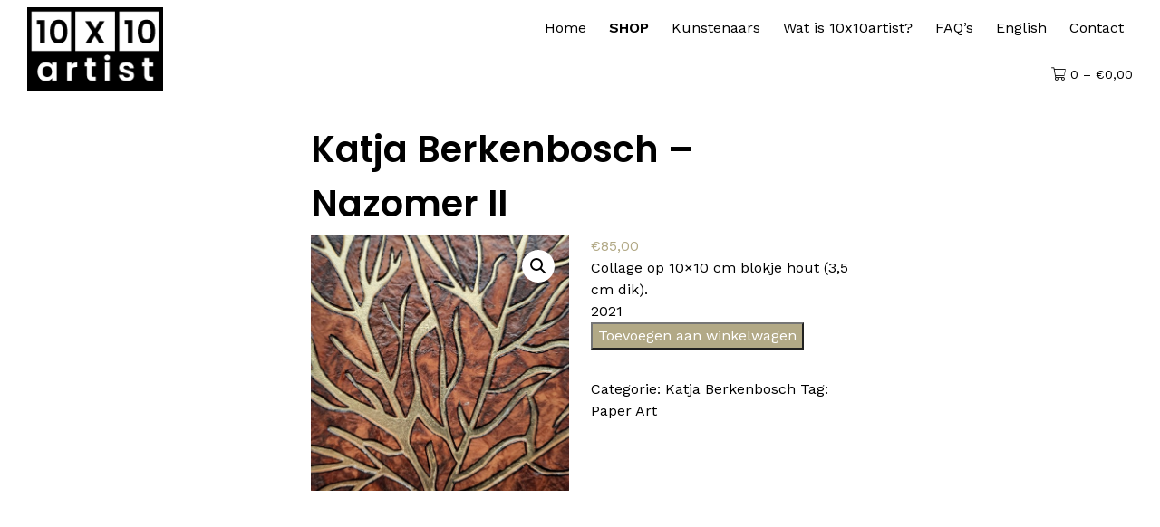

--- FILE ---
content_type: text/html; charset=UTF-8
request_url: https://10x10artist.com/shop/katja-berkenbosch/katja-berkenbosch-nazomer-ii/
body_size: 7445
content:

<!DOCTYPE HTML>
<!--
/============================================\
                              __                __
            __    __         /\ \__            /\ \  __
 __  __  __/\_\  /\_\    ____\ \ ,_\  __  __   \_\ \/\_\    ___
/\ \/\ \/\ \/\ \ \/\ \  /',__\\ \ \/ /\ \/\ \  /'_` \/\ \  / __`\
\ \ \_/ \_/ \ \ \ \ \ \/\__, `\\ \ \_\ \ \_\ \/\ \L\ \ \ \/\ \L\ \
 \ \___x___/'\ \_\_\ \ \/\____/ \ \__\\ \____/\ \___,_\ \_\ \____/
  \/__//__/   \/_/\ \_\ \/___/   \/__/ \/___/  \/__,_ /\/_/\/___/
                 \ \____/
                  \/___/


        ontwerp strategisch
               wijstudio.nl
         Barentszstraat 270
          1013 nt Amsterdam
              06 27 210 888
           wij@wijstudio.nl

\============================================/
//-->
	<html xmlns="http://www.w3.org/1999/xhtml" lang="nl-NL">
	<head profile="http://gmpg.org/xfn/11">

		<title>Katja Berkenbosch &#8211; Nazomer II</title>

		<meta name="description" content="Katja Berkenbosch &#8211; Nazomer II" />

		<meta name="Generator" content="Copyright © 2020 wijstudio.nl " />
		<meta name="Author" content="wijstudio.nl"/>
		<meta name="Publisher" content=" wijstudio.nl "/>
		<meta name="Copyright" content=" wijstudio.nl (©)"/>
		<meta name="robots" content="index,follow"/>
		<meta name="revisit-after" content="7 days"/>
		<meta name="keywords" content="{search action='keywords' count='15'}" />
		<meta name="language" content="nl-NL" />
		<meta name="url" content="https://10x10artist.com" />
		<meta name="identifier-URL" content="https://10x10artist.com" />

		<meta http-equiv="Content-Type" content="text/html; charset=UTF-8" />
	  	<meta http-equiv="X-UA-Compatible" content="IE=edge,chrome=1">
		<link rel="pingback" href="https://10x10artist.com/xmlrpc.php" />
		<link rel="shortcut icon" href="https://10x10artist.com/wp-content/themes/10x10/img/favicon.ico"/>
		<meta name="viewport" content="width=device-width, initial-scale=1.0">

<link href="https://fonts.googleapis.com/css2?family=Poppins:wght@600&family=Work+Sans:wght@400;600&display=swap" rel="stylesheet">

		<link rel="apple-touch-icon" sizes="180x180" href="/icons/apple-touch-icon.png">
		<link rel="icon" type="image/png" sizes="32x32" href="/icons/favicon-32x32.png">
		<link rel="icon" type="image/png" sizes="16x16" href="/icons/favicon-16x16.png">
		<link rel="manifest" href="/icons/manifest.json">
		<link rel="mask-icon" href="/icons/safari-pinned-tab.svg" color="#5bbad5">
		<link rel="shortcut icon" href="/icons/favicon.ico">
		<meta name="msapplication-config" content="/icons/browserconfig.xml">
		<meta name="theme-color" content="#ffffff">


		<title>Katja Berkenbosch &#8211; Nazomer II &#8211; 10&#215;10 Artist</title>
<meta name='robots' content='max-image-preview:large' />
	<style>img:is([sizes="auto" i], [sizes^="auto," i]) { contain-intrinsic-size: 3000px 1500px }</style>
	<link rel='stylesheet' id='wp-block-library-css' href='https://10x10artist.com/wp-includes/css/dist/block-library/style.min.css?ver=6.8.3' type='text/css' media='all' />
<style id='classic-theme-styles-inline-css' type='text/css'>
/*! This file is auto-generated */
.wp-block-button__link{color:#fff;background-color:#32373c;border-radius:9999px;box-shadow:none;text-decoration:none;padding:calc(.667em + 2px) calc(1.333em + 2px);font-size:1.125em}.wp-block-file__button{background:#32373c;color:#fff;text-decoration:none}
</style>
<style id='global-styles-inline-css' type='text/css'>
:root{--wp--preset--aspect-ratio--square: 1;--wp--preset--aspect-ratio--4-3: 4/3;--wp--preset--aspect-ratio--3-4: 3/4;--wp--preset--aspect-ratio--3-2: 3/2;--wp--preset--aspect-ratio--2-3: 2/3;--wp--preset--aspect-ratio--16-9: 16/9;--wp--preset--aspect-ratio--9-16: 9/16;--wp--preset--color--black: #000000;--wp--preset--color--cyan-bluish-gray: #abb8c3;--wp--preset--color--white: #ffffff;--wp--preset--color--pale-pink: #f78da7;--wp--preset--color--vivid-red: #cf2e2e;--wp--preset--color--luminous-vivid-orange: #ff6900;--wp--preset--color--luminous-vivid-amber: #fcb900;--wp--preset--color--light-green-cyan: #7bdcb5;--wp--preset--color--vivid-green-cyan: #00d084;--wp--preset--color--pale-cyan-blue: #8ed1fc;--wp--preset--color--vivid-cyan-blue: #0693e3;--wp--preset--color--vivid-purple: #9b51e0;--wp--preset--gradient--vivid-cyan-blue-to-vivid-purple: linear-gradient(135deg,rgba(6,147,227,1) 0%,rgb(155,81,224) 100%);--wp--preset--gradient--light-green-cyan-to-vivid-green-cyan: linear-gradient(135deg,rgb(122,220,180) 0%,rgb(0,208,130) 100%);--wp--preset--gradient--luminous-vivid-amber-to-luminous-vivid-orange: linear-gradient(135deg,rgba(252,185,0,1) 0%,rgba(255,105,0,1) 100%);--wp--preset--gradient--luminous-vivid-orange-to-vivid-red: linear-gradient(135deg,rgba(255,105,0,1) 0%,rgb(207,46,46) 100%);--wp--preset--gradient--very-light-gray-to-cyan-bluish-gray: linear-gradient(135deg,rgb(238,238,238) 0%,rgb(169,184,195) 100%);--wp--preset--gradient--cool-to-warm-spectrum: linear-gradient(135deg,rgb(74,234,220) 0%,rgb(151,120,209) 20%,rgb(207,42,186) 40%,rgb(238,44,130) 60%,rgb(251,105,98) 80%,rgb(254,248,76) 100%);--wp--preset--gradient--blush-light-purple: linear-gradient(135deg,rgb(255,206,236) 0%,rgb(152,150,240) 100%);--wp--preset--gradient--blush-bordeaux: linear-gradient(135deg,rgb(254,205,165) 0%,rgb(254,45,45) 50%,rgb(107,0,62) 100%);--wp--preset--gradient--luminous-dusk: linear-gradient(135deg,rgb(255,203,112) 0%,rgb(199,81,192) 50%,rgb(65,88,208) 100%);--wp--preset--gradient--pale-ocean: linear-gradient(135deg,rgb(255,245,203) 0%,rgb(182,227,212) 50%,rgb(51,167,181) 100%);--wp--preset--gradient--electric-grass: linear-gradient(135deg,rgb(202,248,128) 0%,rgb(113,206,126) 100%);--wp--preset--gradient--midnight: linear-gradient(135deg,rgb(2,3,129) 0%,rgb(40,116,252) 100%);--wp--preset--font-size--small: 13px;--wp--preset--font-size--medium: 20px;--wp--preset--font-size--large: 36px;--wp--preset--font-size--x-large: 42px;--wp--preset--spacing--20: 0.44rem;--wp--preset--spacing--30: 0.67rem;--wp--preset--spacing--40: 1rem;--wp--preset--spacing--50: 1.5rem;--wp--preset--spacing--60: 2.25rem;--wp--preset--spacing--70: 3.38rem;--wp--preset--spacing--80: 5.06rem;--wp--preset--shadow--natural: 6px 6px 9px rgba(0, 0, 0, 0.2);--wp--preset--shadow--deep: 12px 12px 50px rgba(0, 0, 0, 0.4);--wp--preset--shadow--sharp: 6px 6px 0px rgba(0, 0, 0, 0.2);--wp--preset--shadow--outlined: 6px 6px 0px -3px rgba(255, 255, 255, 1), 6px 6px rgba(0, 0, 0, 1);--wp--preset--shadow--crisp: 6px 6px 0px rgba(0, 0, 0, 1);}:where(.is-layout-flex){gap: 0.5em;}:where(.is-layout-grid){gap: 0.5em;}body .is-layout-flex{display: flex;}.is-layout-flex{flex-wrap: wrap;align-items: center;}.is-layout-flex > :is(*, div){margin: 0;}body .is-layout-grid{display: grid;}.is-layout-grid > :is(*, div){margin: 0;}:where(.wp-block-columns.is-layout-flex){gap: 2em;}:where(.wp-block-columns.is-layout-grid){gap: 2em;}:where(.wp-block-post-template.is-layout-flex){gap: 1.25em;}:where(.wp-block-post-template.is-layout-grid){gap: 1.25em;}.has-black-color{color: var(--wp--preset--color--black) !important;}.has-cyan-bluish-gray-color{color: var(--wp--preset--color--cyan-bluish-gray) !important;}.has-white-color{color: var(--wp--preset--color--white) !important;}.has-pale-pink-color{color: var(--wp--preset--color--pale-pink) !important;}.has-vivid-red-color{color: var(--wp--preset--color--vivid-red) !important;}.has-luminous-vivid-orange-color{color: var(--wp--preset--color--luminous-vivid-orange) !important;}.has-luminous-vivid-amber-color{color: var(--wp--preset--color--luminous-vivid-amber) !important;}.has-light-green-cyan-color{color: var(--wp--preset--color--light-green-cyan) !important;}.has-vivid-green-cyan-color{color: var(--wp--preset--color--vivid-green-cyan) !important;}.has-pale-cyan-blue-color{color: var(--wp--preset--color--pale-cyan-blue) !important;}.has-vivid-cyan-blue-color{color: var(--wp--preset--color--vivid-cyan-blue) !important;}.has-vivid-purple-color{color: var(--wp--preset--color--vivid-purple) !important;}.has-black-background-color{background-color: var(--wp--preset--color--black) !important;}.has-cyan-bluish-gray-background-color{background-color: var(--wp--preset--color--cyan-bluish-gray) !important;}.has-white-background-color{background-color: var(--wp--preset--color--white) !important;}.has-pale-pink-background-color{background-color: var(--wp--preset--color--pale-pink) !important;}.has-vivid-red-background-color{background-color: var(--wp--preset--color--vivid-red) !important;}.has-luminous-vivid-orange-background-color{background-color: var(--wp--preset--color--luminous-vivid-orange) !important;}.has-luminous-vivid-amber-background-color{background-color: var(--wp--preset--color--luminous-vivid-amber) !important;}.has-light-green-cyan-background-color{background-color: var(--wp--preset--color--light-green-cyan) !important;}.has-vivid-green-cyan-background-color{background-color: var(--wp--preset--color--vivid-green-cyan) !important;}.has-pale-cyan-blue-background-color{background-color: var(--wp--preset--color--pale-cyan-blue) !important;}.has-vivid-cyan-blue-background-color{background-color: var(--wp--preset--color--vivid-cyan-blue) !important;}.has-vivid-purple-background-color{background-color: var(--wp--preset--color--vivid-purple) !important;}.has-black-border-color{border-color: var(--wp--preset--color--black) !important;}.has-cyan-bluish-gray-border-color{border-color: var(--wp--preset--color--cyan-bluish-gray) !important;}.has-white-border-color{border-color: var(--wp--preset--color--white) !important;}.has-pale-pink-border-color{border-color: var(--wp--preset--color--pale-pink) !important;}.has-vivid-red-border-color{border-color: var(--wp--preset--color--vivid-red) !important;}.has-luminous-vivid-orange-border-color{border-color: var(--wp--preset--color--luminous-vivid-orange) !important;}.has-luminous-vivid-amber-border-color{border-color: var(--wp--preset--color--luminous-vivid-amber) !important;}.has-light-green-cyan-border-color{border-color: var(--wp--preset--color--light-green-cyan) !important;}.has-vivid-green-cyan-border-color{border-color: var(--wp--preset--color--vivid-green-cyan) !important;}.has-pale-cyan-blue-border-color{border-color: var(--wp--preset--color--pale-cyan-blue) !important;}.has-vivid-cyan-blue-border-color{border-color: var(--wp--preset--color--vivid-cyan-blue) !important;}.has-vivid-purple-border-color{border-color: var(--wp--preset--color--vivid-purple) !important;}.has-vivid-cyan-blue-to-vivid-purple-gradient-background{background: var(--wp--preset--gradient--vivid-cyan-blue-to-vivid-purple) !important;}.has-light-green-cyan-to-vivid-green-cyan-gradient-background{background: var(--wp--preset--gradient--light-green-cyan-to-vivid-green-cyan) !important;}.has-luminous-vivid-amber-to-luminous-vivid-orange-gradient-background{background: var(--wp--preset--gradient--luminous-vivid-amber-to-luminous-vivid-orange) !important;}.has-luminous-vivid-orange-to-vivid-red-gradient-background{background: var(--wp--preset--gradient--luminous-vivid-orange-to-vivid-red) !important;}.has-very-light-gray-to-cyan-bluish-gray-gradient-background{background: var(--wp--preset--gradient--very-light-gray-to-cyan-bluish-gray) !important;}.has-cool-to-warm-spectrum-gradient-background{background: var(--wp--preset--gradient--cool-to-warm-spectrum) !important;}.has-blush-light-purple-gradient-background{background: var(--wp--preset--gradient--blush-light-purple) !important;}.has-blush-bordeaux-gradient-background{background: var(--wp--preset--gradient--blush-bordeaux) !important;}.has-luminous-dusk-gradient-background{background: var(--wp--preset--gradient--luminous-dusk) !important;}.has-pale-ocean-gradient-background{background: var(--wp--preset--gradient--pale-ocean) !important;}.has-electric-grass-gradient-background{background: var(--wp--preset--gradient--electric-grass) !important;}.has-midnight-gradient-background{background: var(--wp--preset--gradient--midnight) !important;}.has-small-font-size{font-size: var(--wp--preset--font-size--small) !important;}.has-medium-font-size{font-size: var(--wp--preset--font-size--medium) !important;}.has-large-font-size{font-size: var(--wp--preset--font-size--large) !important;}.has-x-large-font-size{font-size: var(--wp--preset--font-size--x-large) !important;}
:where(.wp-block-post-template.is-layout-flex){gap: 1.25em;}:where(.wp-block-post-template.is-layout-grid){gap: 1.25em;}
:where(.wp-block-columns.is-layout-flex){gap: 2em;}:where(.wp-block-columns.is-layout-grid){gap: 2em;}
:root :where(.wp-block-pullquote){font-size: 1.5em;line-height: 1.6;}
</style>
<link rel='stylesheet' id='photoswipe-css' href='https://10x10artist.com/wp-content/plugins/woocommerce/assets/css/photoswipe/photoswipe.min.css?ver=10.1.3' type='text/css' media='all' />
<link rel='stylesheet' id='photoswipe-default-skin-css' href='https://10x10artist.com/wp-content/plugins/woocommerce/assets/css/photoswipe/default-skin/default-skin.min.css?ver=10.1.3' type='text/css' media='all' />
<link rel='stylesheet' id='woocommerce-layout-css' href='https://10x10artist.com/wp-content/plugins/woocommerce/assets/css/woocommerce-layout.css?ver=10.1.3' type='text/css' media='all' />
<link rel='stylesheet' id='woocommerce-smallscreen-css' href='https://10x10artist.com/wp-content/plugins/woocommerce/assets/css/woocommerce-smallscreen.css?ver=10.1.3' type='text/css' media='only screen and (max-width: 768px)' />
<link rel='stylesheet' id='woocommerce-general-css' href='https://10x10artist.com/wp-content/plugins/woocommerce/assets/css/woocommerce.css?ver=10.1.3' type='text/css' media='all' />
<style id='woocommerce-inline-inline-css' type='text/css'>
.woocommerce form .form-row .required { visibility: visible; }
</style>
<link rel='stylesheet' id='brands-styles-css' href='https://10x10artist.com/wp-content/plugins/woocommerce/assets/css/brands.css?ver=10.1.3' type='text/css' media='all' />
<link rel='stylesheet' id='style-css' href='https://10x10artist.com/wp-content/themes/10x10/style.css?ver=6.8.3' type='text/css' media='screen' />
<link rel='stylesheet' id='font-awesome-css' href='https://10x10artist.com/wp-content/themes/10x10/fontawesome-pro-5.6.1-web/css/all.min.css?ver=6.8.3' type='text/css' media='screen' />
<link rel='stylesheet' id='slickcss-css' href='https://10x10artist.com/wp-content/themes/10x10/slick/slick.css?ver=6.8.3' type='text/css' media='screen' />
<link rel='stylesheet' id='slickthemecss-css' href='https://10x10artist.com/wp-content/themes/10x10/slick/slick-theme.css?ver=6.8.3' type='text/css' media='screen' />
<link rel="https://api.w.org/" href="https://10x10artist.com/wp-json/" /><link rel="alternate" title="JSON" type="application/json" href="https://10x10artist.com/wp-json/wp/v2/product/928" /><link rel="EditURI" type="application/rsd+xml" title="RSD" href="https://10x10artist.com/xmlrpc.php?rsd" />
<meta name="generator" content="WordPress 6.8.3" />
<meta name="generator" content="WooCommerce 10.1.3" />
<link rel="canonical" href="https://10x10artist.com/shop/katja-berkenbosch/katja-berkenbosch-nazomer-ii/" />
<link rel='shortlink' href='https://10x10artist.com/?p=928' />
<link rel="alternate" title="oEmbed (JSON)" type="application/json+oembed" href="https://10x10artist.com/wp-json/oembed/1.0/embed?url=https%3A%2F%2F10x10artist.com%2Fshop%2Fkatja-berkenbosch%2Fkatja-berkenbosch-nazomer-ii%2F" />
<link rel="alternate" title="oEmbed (XML)" type="text/xml+oembed" href="https://10x10artist.com/wp-json/oembed/1.0/embed?url=https%3A%2F%2F10x10artist.com%2Fshop%2Fkatja-berkenbosch%2Fkatja-berkenbosch-nazomer-ii%2F&#038;format=xml" />
	<noscript><style>.woocommerce-product-gallery{ opacity: 1 !important; }</style></noscript>
	
	</head>
	<body class="wp-singular product-template-default single single-product postid-928 wp-theme-10x10 theme-10x10 woocommerce woocommerce-page woocommerce-no-js" >

	<header>
		<div class='row  '>
			<div class='col-small-12'>
				<a href="https://10x10artist.com" class="logo"><img src="https://10x10artist.com/wp-content/themes/10x10/img/logo.svg" alt="logo"/></a>
				<div class="navigatie">
					<a href="#" id="menuMobileToggle"></a>
					<ul id="hoofdmenu" class="clearfix"><li id="menu-item-20" class="menu-item menu-item-type-custom menu-item-object-custom menu-item-home menu-item-20"><a href="https://10x10artist.com/">Home</a></li>
<li id="menu-item-27" class="bold menu-item menu-item-type-post_type menu-item-object-page current_page_parent menu-item-27"><a href="https://10x10artist.com/shop/">SHOP</a></li>
<li id="menu-item-344" class="menu-item menu-item-type-post_type menu-item-object-page menu-item-344"><a href="https://10x10artist.com/kunstenaars/">Kunstenaars</a></li>
<li id="menu-item-49" class="menu-item menu-item-type-post_type menu-item-object-page menu-item-49"><a href="https://10x10artist.com/wat-is-10x10artist/">Wat is 10x10artist?</a></li>
<li id="menu-item-276" class="menu-item menu-item-type-post_type menu-item-object-page menu-item-276"><a href="https://10x10artist.com/faqs/">FAQ’s</a></li>
<li id="menu-item-23" class="menu-item menu-item-type-post_type menu-item-object-page menu-item-23"><a href="https://10x10artist.com/english/">English</a></li>
<li id="menu-item-22" class="menu-item menu-item-type-post_type menu-item-object-page menu-item-22"><a href="https://10x10artist.com/contact/">Contact</a></li>
</ul>
<a class="cart-customlocation" href="https://10x10artist.com/winkelmand/" title="Bekijk je winkelwagen"><i class="fal fa-shopping-cart"></i> 0 – <span class="woocommerce-Price-amount amount"><bdi><span class="woocommerce-Price-currencySymbol">&euro;</span>0,00</bdi></span></a>

				</div>
			</div>
		</div>
	</header>


	<div class='contentspacer'><!-- end tag in footer //-->






	<div class="row">
					<div class="col-small-12 col-medium-8 push-medium-2 col-large-6 push-large-3">
					<h1>Katja Berkenbosch &#8211; Nazomer II</h1>
			<div class="woocommerce">			<div class="single-product" data-product-page-preselected-id="0">
				<div class="woocommerce-notices-wrapper"></div><div id="product-928" class="product type-product post-928 status-publish first instock product_cat-katja-berkenbosch product_tag-paper-art has-post-thumbnail sold-individually shipping-taxable purchasable product-type-simple">

	<div class="woocommerce-product-gallery woocommerce-product-gallery--with-images woocommerce-product-gallery--columns-4 images" data-columns="4" style="opacity: 0; transition: opacity .25s ease-in-out;">
	<div class="woocommerce-product-gallery__wrapper">
		<div data-thumb="https://10x10artist.com/wp-content/uploads/2021/10/nazomer-II-100x100.jpg" data-thumb-alt="Katja Berkenbosch - Nazomer II" data-thumb-srcset="https://10x10artist.com/wp-content/uploads/2021/10/nazomer-II-100x100.jpg 100w, https://10x10artist.com/wp-content/uploads/2021/10/nazomer-II-300x300.jpg 300w, https://10x10artist.com/wp-content/uploads/2021/10/nazomer-II-150x150.jpg 150w, https://10x10artist.com/wp-content/uploads/2021/10/nazomer-II.jpg 592w"  data-thumb-sizes="(max-width: 100px) 100vw, 100px" class="woocommerce-product-gallery__image"><a href="https://10x10artist.com/wp-content/uploads/2021/10/nazomer-II.jpg"><img fetchpriority="high" decoding="async" width="592" height="585" src="https://10x10artist.com/wp-content/uploads/2021/10/nazomer-II.jpg" class="wp-post-image" alt="Katja Berkenbosch - Nazomer II" data-caption="" data-src="https://10x10artist.com/wp-content/uploads/2021/10/nazomer-II.jpg" data-large_image="https://10x10artist.com/wp-content/uploads/2021/10/nazomer-II.jpg" data-large_image_width="592" data-large_image_height="585" srcset="https://10x10artist.com/wp-content/uploads/2021/10/nazomer-II.jpg 592w, https://10x10artist.com/wp-content/uploads/2021/10/nazomer-II-300x296.jpg 300w, https://10x10artist.com/wp-content/uploads/2021/10/nazomer-II-100x100.jpg 100w" sizes="(max-width: 592px) 100vw, 592px" /></a></div>	</div>
</div>

	<div class="summary entry-summary">
		<p class="price"><span class="woocommerce-Price-amount amount"><bdi><span class="woocommerce-Price-currencySymbol">&euro;</span>85,00</bdi></span></p>
<div class="woocommerce-product-details__short-description">
	<p>Collage op 10×10 cm blokje hout (3,5 cm dik).</p>
<p>2021</p>
</div>

	
	<form class="cart" action="" method="post" enctype='multipart/form-data'>
		
		<div class="quantity">
		<label class="screen-reader-text" for="quantity_696eee46dabdc">Katja Berkenbosch - Nazomer II aantal</label>
	<input
		type="hidden"
				id="quantity_696eee46dabdc"
		class="input-text qty text"
		name="quantity"
		value="1"
		aria-label="Productaantal"
				min="1"
					max="1"
							step="1"
			placeholder=""
			inputmode="numeric"
			autocomplete="off"
			/>
	</div>

		<button type="submit" name="add-to-cart" value="928" class="single_add_to_cart_button button alt">Toevoegen aan winkelwagen</button>

			</form>

	
<div class="product_meta">

	
	
	<span class="posted_in">Categorie: <a href="https://10x10artist.com/artiest/katja-berkenbosch/" rel="tag">Katja Berkenbosch</a></span>
	<span class="tagged_as">Tag: <a href="https://10x10artist.com/product-tag/paper-art/" rel="tag">Paper Art</a></span>
	
</div>
	</div>

	</div>

			</div>
			</div>		</div>
	</div>






</div> <!-- contentspacer //-->


<div id="footer">
	<div class='row'>
		<div class="col-small-12 col-medium-4">
			<a href="https://10x10artist.com" class="footerlogo"><img src="https://10x10artist.com/wp-content/themes/10x10/img/logo.svg" alt="logo"/></a>
		</div>
		<div class="col-small-12 col-medium-4 footer1">
			<p><a href="https://10x10artist.com/over/">Over 10x10artist</a></p>
<p><a href="https://10x10artist.com/privacybeleid/">Cookies en privacy</a></p>
<p><a href="https://10x10artist.com/juridische-zaken/">juridische zaken</a></p>
		</div>
		<div class="col-small-12 col-medium-4 footer2">
			<p><strong>Contact</strong></p>
<p>Jan Voermanstraat 21<br />
1061 XA Amsterdam</p>
<p>&nbsp;</p>
<p>Tel: 00 31 (0)6 54755454</p>
<p>E-mail: info@10x10artist.com</p>
<p>&nbsp;</p>
<p><strong>Social media</strong></p>

			<div class='socials'>
				<a href='https://www.facebook.com/tenxtenartist/' class='social facebook'><i class='fab fa-facebook-f'></i></a><a href='https://www.linkedin.com/company/art-gallery-atelier-open-10x10artist-/' class='social linkedin'><i class='fab fa-linkedin-in'></i></a><a href='https://nl.pinterest.com/atelieropen/10x10artistcom/' class='social pinterest'><i class='fab fa-pinterest-p'></i></a>			</div>

		</div>
	</div>
</div>


<script type="text/javascript" src="https://10x10artist.com/wp-includes/js/jquery/jquery.min.js?ver=3.7.1" id="jquery-core-js"></script>
<script type="text/javascript" src="https://10x10artist.com/wp-includes/js/jquery/jquery-migrate.min.js?ver=3.4.1" id="jquery-migrate-js"></script>
<script type="text/javascript" src="https://10x10artist.com/wp-content/plugins/woocommerce/assets/js/jquery-blockui/jquery.blockUI.min.js?ver=2.7.0-wc.10.1.3" id="jquery-blockui-js" defer="defer" data-wp-strategy="defer"></script>
<script type="text/javascript" id="wc-add-to-cart-js-extra">
/* <![CDATA[ */
var wc_add_to_cart_params = {"ajax_url":"\/wp-admin\/admin-ajax.php","wc_ajax_url":"\/?wc-ajax=%%endpoint%%","i18n_view_cart":"Bekijk winkelwagen","cart_url":"https:\/\/10x10artist.com\/winkelmand\/","is_cart":"","cart_redirect_after_add":"no"};
/* ]]> */
</script>
<script type="text/javascript" src="https://10x10artist.com/wp-content/plugins/woocommerce/assets/js/frontend/add-to-cart.min.js?ver=10.1.3" id="wc-add-to-cart-js" defer="defer" data-wp-strategy="defer"></script>
<script type="text/javascript" src="https://10x10artist.com/wp-content/plugins/woocommerce/assets/js/zoom/jquery.zoom.min.js?ver=1.7.21-wc.10.1.3" id="zoom-js" defer="defer" data-wp-strategy="defer"></script>
<script type="text/javascript" src="https://10x10artist.com/wp-content/plugins/woocommerce/assets/js/flexslider/jquery.flexslider.min.js?ver=2.7.2-wc.10.1.3" id="flexslider-js" defer="defer" data-wp-strategy="defer"></script>
<script type="text/javascript" src="https://10x10artist.com/wp-content/plugins/woocommerce/assets/js/photoswipe/photoswipe.min.js?ver=4.1.1-wc.10.1.3" id="photoswipe-js" defer="defer" data-wp-strategy="defer"></script>
<script type="text/javascript" src="https://10x10artist.com/wp-content/plugins/woocommerce/assets/js/photoswipe/photoswipe-ui-default.min.js?ver=4.1.1-wc.10.1.3" id="photoswipe-ui-default-js" defer="defer" data-wp-strategy="defer"></script>
<script type="text/javascript" id="wc-single-product-js-extra">
/* <![CDATA[ */
var wc_single_product_params = {"i18n_required_rating_text":"Selecteer een waardering","i18n_rating_options":["1 van de 5 sterren","2 van de 5 sterren","3 van de 5 sterren","4 van de 5 sterren","5 van de 5 sterren"],"i18n_product_gallery_trigger_text":"Afbeeldinggalerij in volledig scherm bekijken","review_rating_required":"yes","flexslider":{"rtl":false,"animation":"slide","smoothHeight":true,"directionNav":false,"controlNav":"thumbnails","slideshow":false,"animationSpeed":500,"animationLoop":false,"allowOneSlide":false},"zoom_enabled":"1","zoom_options":[],"photoswipe_enabled":"1","photoswipe_options":{"shareEl":false,"closeOnScroll":false,"history":false,"hideAnimationDuration":0,"showAnimationDuration":0},"flexslider_enabled":"1"};
/* ]]> */
</script>
<script type="text/javascript" src="https://10x10artist.com/wp-content/plugins/woocommerce/assets/js/frontend/single-product.min.js?ver=10.1.3" id="wc-single-product-js" defer="defer" data-wp-strategy="defer"></script>
<script type="text/javascript" src="https://10x10artist.com/wp-content/plugins/woocommerce/assets/js/js-cookie/js.cookie.min.js?ver=2.1.4-wc.10.1.3" id="js-cookie-js" defer="defer" data-wp-strategy="defer"></script>
<script type="text/javascript" id="woocommerce-js-extra">
/* <![CDATA[ */
var woocommerce_params = {"ajax_url":"\/wp-admin\/admin-ajax.php","wc_ajax_url":"\/?wc-ajax=%%endpoint%%","i18n_password_show":"Wachtwoord weergeven","i18n_password_hide":"Wachtwoord verbergen"};
/* ]]> */
</script>
<script type="text/javascript" src="https://10x10artist.com/wp-content/plugins/woocommerce/assets/js/frontend/woocommerce.min.js?ver=10.1.3" id="woocommerce-js" defer="defer" data-wp-strategy="defer"></script>
<script type="text/javascript" src="https://10x10artist.com/wp-content/themes/10x10/js/site.js?ver=6.8.3" id="site-js"></script>
<script type="text/javascript" src="https://10x10artist.com/wp-content/themes/10x10/js/selectivizr-min.js?ver=6.8.3" id="selectivizr-js"></script>
<script type="text/javascript" src="https://10x10artist.com/wp-content/themes/10x10/slick/slick.min.js?ver=6.8.3" id="slick-js"></script>
<script type="text/javascript" src="https://10x10artist.com/wp-content/plugins/woocommerce/assets/js/sourcebuster/sourcebuster.min.js?ver=10.1.3" id="sourcebuster-js-js"></script>
<script type="text/javascript" id="wc-order-attribution-js-extra">
/* <![CDATA[ */
var wc_order_attribution = {"params":{"lifetime":1.0e-5,"session":30,"base64":false,"ajaxurl":"https:\/\/10x10artist.com\/wp-admin\/admin-ajax.php","prefix":"wc_order_attribution_","allowTracking":true},"fields":{"source_type":"current.typ","referrer":"current_add.rf","utm_campaign":"current.cmp","utm_source":"current.src","utm_medium":"current.mdm","utm_content":"current.cnt","utm_id":"current.id","utm_term":"current.trm","utm_source_platform":"current.plt","utm_creative_format":"current.fmt","utm_marketing_tactic":"current.tct","session_entry":"current_add.ep","session_start_time":"current_add.fd","session_pages":"session.pgs","session_count":"udata.vst","user_agent":"udata.uag"}};
/* ]]> */
</script>
<script type="text/javascript" src="https://10x10artist.com/wp-content/plugins/woocommerce/assets/js/frontend/order-attribution.min.js?ver=10.1.3" id="wc-order-attribution-js"></script>
<script type="speculationrules">
{"prefetch":[{"source":"document","where":{"and":[{"href_matches":"\/*"},{"not":{"href_matches":["\/wp-*.php","\/wp-admin\/*","\/wp-content\/uploads\/*","\/wp-content\/*","\/wp-content\/plugins\/*","\/wp-content\/themes\/10x10\/*","\/*\\?(.+)"]}},{"not":{"selector_matches":"a[rel~=\"nofollow\"]"}},{"not":{"selector_matches":".no-prefetch, .no-prefetch a"}}]},"eagerness":"conservative"}]}
</script>
<script type="application/ld+json">{"@context":"https:\/\/schema.org\/","@type":"Product","@id":"https:\/\/10x10artist.com\/shop\/katja-berkenbosch\/katja-berkenbosch-nazomer-ii\/#product","name":"Katja Berkenbosch - Nazomer II","url":"https:\/\/10x10artist.com\/shop\/katja-berkenbosch\/katja-berkenbosch-nazomer-ii\/","description":"Collage op 10\u00d710 cm blokje hout (3,5 cm dik).\r\n\r\n2021","image":"https:\/\/10x10artist.com\/wp-content\/uploads\/2021\/10\/nazomer-II.jpg","sku":928,"offers":[{"@type":"Offer","priceSpecification":[{"@type":"UnitPriceSpecification","price":"85.00","priceCurrency":"EUR","valueAddedTaxIncluded":false,"validThrough":"2027-12-31"}],"priceValidUntil":"2027-12-31","availability":"http:\/\/schema.org\/InStock","url":"https:\/\/10x10artist.com\/shop\/katja-berkenbosch\/katja-berkenbosch-nazomer-ii\/","seller":{"@type":"Organization","name":"10x10 Artist","url":"https:\/\/10x10artist.com"}}]}</script>
<div class="pswp" tabindex="-1" role="dialog" aria-modal="true" aria-hidden="true">
	<div class="pswp__bg"></div>
	<div class="pswp__scroll-wrap">
		<div class="pswp__container">
			<div class="pswp__item"></div>
			<div class="pswp__item"></div>
			<div class="pswp__item"></div>
		</div>
		<div class="pswp__ui pswp__ui--hidden">
			<div class="pswp__top-bar">
				<div class="pswp__counter"></div>
				<button class="pswp__button pswp__button--zoom" aria-label="Zoom in/uit"></button>
				<button class="pswp__button pswp__button--fs" aria-label="Toggle volledig scherm"></button>
				<button class="pswp__button pswp__button--share" aria-label="Deel"></button>
				<button class="pswp__button pswp__button--close" aria-label="Sluiten (Esc)"></button>
				<div class="pswp__preloader">
					<div class="pswp__preloader__icn">
						<div class="pswp__preloader__cut">
							<div class="pswp__preloader__donut"></div>
						</div>
					</div>
				</div>
			</div>
			<div class="pswp__share-modal pswp__share-modal--hidden pswp__single-tap">
				<div class="pswp__share-tooltip"></div>
			</div>
			<button class="pswp__button pswp__button--arrow--left" aria-label="Vorige (pijltje links)"></button>
			<button class="pswp__button pswp__button--arrow--right" aria-label="Volgende (pijltje rechts)"></button>
			<div class="pswp__caption">
				<div class="pswp__caption__center"></div>
			</div>
		</div>
	</div>
</div>
	<script type='text/javascript'>
		(function () {
			var c = document.body.className;
			c = c.replace(/woocommerce-no-js/, 'woocommerce-js');
			document.body.className = c;
		})();
	</script>
	<link rel='stylesheet' id='wc-blocks-style-css' href='https://10x10artist.com/wp-content/plugins/woocommerce/assets/client/blocks/wc-blocks.css?ver=wc-10.1.3' type='text/css' media='all' />

</body>
</html>

--- FILE ---
content_type: text/css
request_url: https://10x10artist.com/wp-content/themes/10x10/style.css?ver=6.8.3
body_size: 3945
content:
@charset "UTF-8";
/*
Theme Name: 	10x10 Artist
Theme URI:
Description: 	Custom made thema wijstudio
Version: 		1.0
Author: 		Wijstudio - Edwin Slothouber
Author URI: 	http://wijstudio.nl
----------------------------------------------------------------------------------------------------------
14 / 16	= 		0.875em 		(14px equivalent)
16 / 16	= 		1em 			(16px equivalent)
18 / 16 = 		1.125em 		(18px equivalent)
21 / 16 = 		1.3125em 		(21px equivalent)
24 / 16 = 		1.5em 			(24px equivalent)
30 / 16 = 		1.875em 		(30px equivalent)
----------------------------------------------------------------------------------------------------------*/
@import "css/normalize.css";
@import "css/simplegrid-swell.css";
header {
  position: fixed;
  width: 100%;
  left: 0px;
  top: 0px;
  z-index: 9998;
  background: white;
  background: -webkit-gradient(linear, left top, left bottom, from(white), color-stop(35%, white), to(rgba(255, 255, 255, 0)));
  background: -o-linear-gradient(top, white 0%, white 35%, rgba(255, 255, 255, 0) 100%);
  background: linear-gradient(180deg, white 0%, white 35%, rgba(255, 255, 255, 0) 100%);
}
header .row {
  padding-top: 0px;
}
header .row .col-small-12 {
  float: none !important;
  clear: both;
}
header .navigatie {
  min-height: 100px;
}
header .navigatie ul#hoofdmenu {
  -webkit-transition: margin 0.3s ease;
  -o-transition: margin 0.3s ease;
  transition: margin 0.3s ease;
  margin: 8px 0px 0 200px;
  padding: 0;
  text-align: right;
}
header .navigatie ul#hoofdmenu > li {
  position: relative;
  display: inline-block;
  padding: 5px 10px;
  list-style: none;
  -webkit-transition: all 0.3s;
  -o-transition: all 0.3s;
  transition: all 0.3s;
}
header .navigatie ul#hoofdmenu > li.current_page_item a, header .navigatie ul#hoofdmenu > li.current-menu-item a, header .navigatie ul#hoofdmenu > li.current-menu-ancestor a {
  border-bottom: 1px solid #000;
}
header .navigatie ul#hoofdmenu > li.bold a {
  font-weight: 600 !important;
}
header .navigatie ul#hoofdmenu > li a {
  -webkit-transition: all 0.3s;
  -o-transition: all 0.3s;
  transition: all 0.3s;
  display: block;
  text-align: center;
  width: 100%;
  text-align: center;
  color: #000;
  text-decoration: none;
  padding: 6px 0px 6px 0px;
}
header .navigatie ul#hoofdmenu > li a:hover {
  color: #000;
}
header .navigatie ul#hoofdmenu > li a:hover:after {
  -webkit-transform: scaleX(1);
      -ms-transform: scaleX(1);
          transform: scaleX(1);
}
header .navigatie ul#hoofdmenu > li a:after {
  content: "";
  position: absolute;
  height: 1px;
  bottom: 0px;
  left: 10px;
  right: 10px;
  background-color: #000;
  -webkit-transition-property: all;
  -o-transition-property: all;
  transition-property: all;
  -webkit-transition-duration: 0.3s;
       -o-transition-duration: 0.3s;
          transition-duration: 0.3s;
  -webkit-transition-timing-function: cubic-bezier(0.175, 0.885, 0.32, 1.275);
       -o-transition-timing-function: cubic-bezier(0.175, 0.885, 0.32, 1.275);
          transition-timing-function: cubic-bezier(0.175, 0.885, 0.32, 1.275);
  -webkit-transition-delay: 0s;
       -o-transition-delay: 0s;
          transition-delay: 0s;
  -webkit-transform: scaleX(0);
      -ms-transform: scaleX(0);
          transform: scaleX(0);
}
header .navigatie ul#hoofdmenu > li:hover a {
  color: #000;
}
header .navigatie ul#hoofdmenu > li:hover .sub-menu {
  display: block;
}
header .navigatie ul#hoofdmenu > li .sub-menu {
  display: none;
  position: absolute;
  z-index: 200;
  top: 40px;
  left: 0px;
  padding: 10px 0px 10px 0;
  -webkit-transition: all 0.3s;
  -o-transition: all 0.3s;
  transition: all 0.3s;
  border-right: 4px solid #fff;
  border-bottom: 4px solid #fff;
  border-left: 4px solid #fff;
}
header .navigatie ul#hoofdmenu > li .sub-menu:before {
  content: "";
  width: 0;
  height: 0;
  display: block;
  position: absolute;
  left: 15px;
  top: 0px;
}
header .navigatie ul#hoofdmenu > li .sub-menu li {
  -webkit-transition: all 0.3s;
  -o-transition: all 0.3s;
  transition: all 0.3s;
  display: list-item;
  height: auto;
  list-style: disc;
  margin-left: 0px;
  padding: 5px 15px;
  text-indent: 0px;
  list-style: none;
}
header .navigatie ul#hoofdmenu > li .sub-menu li a {
  display: block;
  padding: 0 0 0 0;
  text-align: left;
  color: #fff;
  -webkit-transition: all 0.3s;
  -o-transition: all 0.3s;
  transition: all 0.3s;
  height: auto;
}
header .navigatie ul#hoofdmenu > li .sub-menu li a:hover {
  color: #000;
}
header .navigatie ul#hoofdmenu > li .sub-menu li:last-child {
  margin-bottom: 0;
}

#menuMobileToggle {
  position: absolute;
  top: 16px;
  right: 0px;
  z-index: 9998;
  display: none;
  width: 40px;
  height: 40px;
  color: #000;
  -webkit-transform-origin: center center;
      -ms-transform-origin: center center;
          transform-origin: center center;
  -webkit-transition: all 0.3s ease;
  -o-transition: all 0.3s ease;
  transition: all 0.3s ease;
}
#menuMobileToggle:before {
  position: absolute;
  display: block;
  width: 40px;
  height: 40px;
  font-family: "Font Awesome 5 Pro";
  content: "";
  font-weight: 300;
  font-size: 40px;
}
#menuMobileToggle.toggled {
  -ms-transform: rotate(135deg);
  /* IE 9 */
  -webkit-transform: rotate(135deg);
  /* Chrome, Safari, Opera */
  transform: rotate(135deg);
}
#menuMobileToggle.toggled:before {
  top: 10px;
  left: 3px;
  content: "";
}

.logo {
  position: absolute;
  left: 0px;
  top: 0px;
  display: block;
  z-index: 9999;
  width: 150px;
}
.logo.klein {
  width: 100px;
}
.logo img {
  display: block;
  width: 100%;
  height: auto;
}

/* ------------------------------------------------ < 768 --- */
@media screen and (max-width: 768px) {
  header .navigatie ul#hoofdmenu {
    display: none;
    margin: 0;
    padding: 62px 0 20px 0;
    left: 0px;
    right: 0px;
    height: auto;
    background-color: #fff;
  }
  header .navigatie ul#hoofdmenu > li {
    display: block;
    width: 100%;
    float: none;
    clear: both;
    padding-bottom: 0px;
  }
  header .navigatie ul#hoofdmenu > li a {
    display: block;
    width: 100%;
    border: 0px solid transparent;
    padding-top: 10px;
  }
  header .navigatie ul#hoofdmenu > li .sub-menu {
    top: 0;
    position: relative;
    width: 100%;
    border: 0px solid #fff;
  }
  header .navigatie ul#hoofdmenu > li .sub-menu li a {
    display: block;
    width: 100%;
    text-align: center;
    font-size: 0.86em;
  }
  header .navigatie #menuMobileToggle {
    display: block;
    height: 31px;
  }
  header .logo {
    width: 100px;
    margin-top: 5px;
  }
}
::-moz-selection {
  background: #b2a986;
  /* WebKit/Blink Browsers */
  color: #fff;
}
::selection {
  background: #b2a986;
  /* WebKit/Blink Browsers */
  color: #fff;
}

::-moz-selection {
  background: #b2a986;
  /* Gecko Browsers */
  color: #fff;
}

.bgwit {
  background-color: #fff;
}

.fixed {
  position: fixed;
  top: 0px !important;
}

html, body {
  min-height: 100%;
  margin: 0px;
  padding: 0;
}

body {
  font-size: 1rem;
  line-height: 1.5em;
  font-weight: 400;
  font-family: "Work Sans", sans-serif;
  color: #000;
  margin: 0px;
}

div, p {
  position: relative;
  margin: 0;
}

img {
  max-width: 100%;
  height: auto;
  border: 0px solid #000;
}

iframe {
  max-width: 100%;
  height: auto;
}

a {
  color: #000;
  text-decoration: none;
  font-weight: 400;
  -webkit-transition: all 0.3s;
  -o-transition: all 0.3s;
  transition: all 0.3s;
}

a:hover {
  text-decoration: underline;
}

h1, h2, h3, h4, h5, h6 {
  font-size: 2.5rem;
  line-height: 1.5em;
  font-weight: 600;
  font-family: "Poppins", sans-serif;
  color: #000;
  margin: 0;
  padding: 5px 0;
}

h2 {
  font-size: 1.875rem;
  line-height: 1.6666666667em;
  font-weight: 600;
  font-family: "Poppins", sans-serif;
}

h3 {
  font-size: 1.5rem;
  line-height: 1.5em;
  font-weight: 600;
  font-family: "Poppins", sans-serif;
}

h4 {
  font-size: 1.25rem;
  line-height: 1.5em;
  font-weight: 600;
  font-family: "Poppins", sans-serif;
}

hr {
  margin: 30px 0;
  border: 0px solid #fff;
  border-bottom: 1px solid #ccc;
}
hr.oranje4 {
  border-bottom: 4px solid #000;
}

ul {
  list-style-position: outside;
  margin: 0;
  padding: 0 0 0 20px;
}
label {
  display: block;
}

input[type=text] {
  width: 100%;
  font-size: 1rem;
  line-height: 1.5em;
  font-weight: 400;
  font-family: "Work Sans", sans-serif;
  color: #000;
  border: 1px solid #000;
  margin: 0px 0 1px 0;
  padding: 5px 5px;
  border-radius: 0px;
}

input[type=submit] {
  width: auto;
  border: 1px solid #fff;
  background-color: #000;
  color: #fff;
  float: right;
  margin-bottom: 30px;
}

textarea {
  width: 100%;
  font-size: 1rem;
  line-height: 1.5em;
  font-weight: 400;
  font-family: "Work Sans", sans-serif;
  color: #000;
  border: 1px solid #000;
  margin: 5px 0 5px 0;
  padding: 5px 5px;
  border-radius: 0px;
}

.bold, b, strong {
  font-weight: 600;
}

button {
  border-radius: 0px !important;
  background-color: #b2a986 !important;
  -webkit-transition: all 0.3s ease;
  -o-transition: all 0.3s ease;
  transition: all 0.3s ease;
}
button:hover {
  color: #000 !important;
  background-color: #ccc !important;
}

button.button_met_pijl {
  background-color: transparent !important;
  border: 0px solid transparent !important;
  padding-right: 30px;
  padding-left: 0px;
  position: relative;
  text-align: right;
  display: block;
  font-size: 1rem;
  line-height: 1.5em;
  font-weight: 600;
  font-family: "Work Sans", sans-serif;
}
button.button_met_pijl:after {
  content: "";
  -webkit-transition: all 0.2s ease;
  -o-transition: all 0.2s ease;
  transition: all 0.2s ease;
  position: absolute;
  top: 4px;
  right: 0px;
  width: 20px;
  height: 20px;
  background-color: #000;
  color: #fff;
  font-family: "Font Awesome 5 Pro";
  font-size: 14px;
  line-height: 1.2em;
  padding-top: 1px;
  text-align: center;
}
button.button_met_pijl:hover:after {
  right: -10px;
}
button.button_met_pijl a {
  display: block;
}
button.button_met_pijl a:hover {
  text-decoration: none;
}

.contentspacer {
  padding-top: 100px;
  padding-bottom: 40px;
  /* min-height: calc(100% - (00px) );*/
  min-height: 850px;
  background-size: cover;
  background-position: center center;
  background-repeat: no-repeat;
}

.video-container {
  position: relative;
  padding-bottom: 56.25%;
  height: 0;
  overflow: hidden;
  margin-bottom: 10px;
}
.video-container iframe {
  position: absolute;
  top: 0;
  left: 0;
  width: 100%;
  height: 100%;
}

.social-icon {
  width: 40px;
  height: auto;
}

.grijsgroen {
  color: #fff;
}

.content img {
  max-width: 100%;
  height: auto;
  display: block;
}

.zoekformulier {
  margin-bottom: 40px;
}
.zoekformulier label.screen-reader-text {
  display: none;
}

a.leesverder {
  display: block;
  font-weight: 600;
  color: #000;
}

/* ============================================= SLIDESHOW === */
.responsiveslider {
  margin: 60px 0 40px 0 !important;
  padding: 0;
}
.responsiveslider .volgende {
  position: absolute;
  right: 5px;
  top: 48%;
  width: 40px;
  height: 40px;
  color: rgba(255, 255, 255, 0.7);
  text-align: right;
  font-size: 3em;
  cursor: pointer;
}
.responsiveslider .vorige {
  position: absolute;
  left: 5px;
  top: 48%;
  width: 40px;
  height: 40px;
  z-index: 999;
  color: rgba(255, 255, 255, 0.7);
  font-size: 3em;
  cursor: pointer;
}
.responsiveslider .slide {
  height: 300px;
  background-repeat: no-repeat;
  background-position: center center;
  background-size: cover;
}
.responsiveslider .slide .caption {
  position: absolute;
  display: table;
  left: 0px;
  right: 0px;
  bottom: 0px;
  left: 0px;
  width: 100%;
  height: 100%;
  padding: 30px 15%;
  font-size: 1.5rem;
  line-height: 1.5em;
  font-weight: 400;
  font-family: "Poppins", sans-serif;
  text-align: center;
  text-shadow: 0 0 5px #000;
}
.responsiveslider .slide .caption .inside {
  display: table-cell;
  vertical-align: middle;
  text-align: center;
  color: #fff;
}
.responsiveslider .slide .caption .inside a {
  text-decoration: none;
  color: #fff;
}
.responsiveslider .slide .caption .inside a:hover {
  text-decoration: none;
}
.responsiveslider .slick-dots {
  bottom: 10px;
}
.responsiveslider .slick-dots li button::before {
  font-size: 15px;
  opacity: 1;
  color: #fff;
}
.responsiveslider .slick-dots li.slick-active button:before {
  opacity: 1;
  color: #fff;
}

/* ============================================= ZOEKRESULTATEN === */
.search-results ol.resultaten {
  padding: 0 0 0 20px;
}
.search-results ol.resultaten article {
  margin: 0 0 20px 0;
}
.search-results ol.resultaten article h2 {
  font-size: 1.4em;
}

/* ============================================= INDEX === */
.page-template-default .hoofdkolom {
  padding-top: 10px;
}
.page-template-default .rechterkolom {
  padding-top: 10px;
}
.page-template-default h1 {
  margin-top: 0px;
  margin-bottom: 30px;
}

.faq h3 {
  margin: 20px 0 0 0;
}
.faq .vraag {
  margin: 10px 0 0 20px;
  cursor: pointer;
}
.faq .vraag i {
  margin-right: 10px;
  -webkit-transition: -webkit-transform 0.3s ease-out;
  transition: -webkit-transform 0.3s ease-out;
  -o-transition: transform 0.3s ease-out;
  transition: transform 0.3s ease-out;
  transition: transform 0.3s ease-out, -webkit-transform 0.3s ease-out;
  -webkit-transform: rotate(0deg);
      -ms-transform: rotate(0deg);
          transform: rotate(0deg);
}
.faq .vraag.aktief i {
  -webkit-transform: rotate(225deg);
      -ms-transform: rotate(225deg);
          transform: rotate(225deg);
}
.faq .antwoord {
  display: none;
  margin: 0 0 0 50px;
}

/* ============================================= HOME === */
.page-template-home .intro {
  background-color: #f6f6f6;
  display: -webkit-box;
  display: -ms-flexbox;
  display: flex;
  -ms-flex-wrap: wrap;
  flex-wrap: wrap;
}
.page-template-home .intro .slider .vorige, .page-template-home .intro .slider .volgende {
  position: absolute;
  color: #000;
  top: 45%;
  width: 30px;
  height: 30px;
  font-size: 25px;
  cursor: pointer;
  z-index: 999;
}
.page-template-home .intro .slider .volgende {
  right: 0px;
}
.page-template-home .intro .slider .vorige {
  left: 0px;
}
.page-template-home .intro .slider .slick-list, .page-template-home .intro .slider .slick-track {
  height: 100% !important;
}
.page-template-home .intro .slider .beeld {
  background-size: contain;
  background-position: center left;
  text-align: center;
}
.page-template-home .intro .slider .beeld img {
  display: block;
  margin: 0 auto;
  padding: 0 20px;
  max-height: 450px;
}
.page-template-home .intro .intro_tekst {
  height: 100%;
  padding: 15px 20px;
  font-size: 1.125rem;
  line-height: 1.8888888889em;
  font-weight: 400;
  font-family: "Work Sans", sans-serif;
}
@media (max-width: 1024px) {
  .page-template-home .intro {
    height: auto;
  }
  .page-template-home .intro .slider .beeld {
    min-height: 300px;
    max-height: 600px;
  }
}
.page-template-home .driekolommen {
  margin-top: 30px;
  display: -webkit-box;
  display: -ms-flexbox;
  display: flex;
  height: auto;
  -ms-flex-wrap: wrap;
      flex-wrap: wrap;
}
.page-template-home .driekolommen [class*=col-] .content {
  background-color: #f6f6f6;
  padding: 15px 20px;
  height: 100%;
}

/* ========================================================================= footer ======== */
#footer {
  position: relative;
  border-top: 1px solid #ccc;
  padding: 50px 0 70px;
}
#footer [class*=col-] {
  font-size: 0.9375rem;
  line-height: 1.6em;
  font-weight: 400;
  font-family: "Work Sans", sans-serif;
  padding-bottom: 30px;
}
#footer .footerlogo {
  position: relative;
  width: 150px;
  height: auto;
}
#footer .socials {
  padding-top: 5px;
}
#footer .socials a.social {
  display: inline-block;
  width: 34px;
  height: 34px;
  margin: 0 10px 0 0;
  text-align: center;
  font-size: 24px;
  padding-top: 5px;
  background-color: #000;
  color: #fff !important;
}

/* ========================================================================= diversen ======== */
.alignleft {
  float: left;
  margin-right: 10px;
}

.alignright {
  float: right;
  margin-left: 10px;
}

.trans {
  background-color: transparent;
}

.radius {
  border-radius: 10px;
}

.fixed {
  position: fixed;
  top: 0px;
  z-index: 999;
}

.clearfix:after {
  zoom: 1;
  content: ".";
  visibility: hidden;
  display: block;
  height: 0;
  clear: both;
}

.paddingL0 {
  padding-left: 0px;
}

.marginT10 {
  margin-top: 10px;
}

.beeld100prc {
  max-width: 100%;
}

.beeld100prc img {
  width: 100%;
  height: auto;
}

/* ========================================================================= media query 768px ======== */
@media handheld, only screen and (max-width: 768px) {
  .responsiveslider .slide .caption {
    padding: 30px 30px;
    font-size: 1.4em;
  }
}
.vfb-clearfix {
  display: none;
}

.vfbp-form .vfb-radio label, .vfbp-form .vfb-checkbox label {
  padding-left: 20px;
}

.vfbp-form .btn-primary {
  border: 0px solid #fff;
  font-family: "Work Sans", sans-serif;
  text-transform: uppercase;
}

.vfb-radio input {
  width: auto;
}

/* ------------------------ woocommerce ---*/
.woocommerce label {
  display: inline;
}

.pswp--open {
  z-index: 20000;
}

.pswp__button--arrow--left, .pswp__button--arrow--right {
  margin-top: 0px;
}

.woocommerce div.product p.price, .woocommerce div.product span.price {
  color: #b2a986;
}

.related.products {
  display: block;
  float: left;
}

.woocommerce #respond input#submit, .woocommerce a.button, .woocommerce button.button, .woocommerce input.button {
  background-color: #b2a986;
  color: #fff;
  border-radius: 0px;
}

mark.count {
  background: transparent;
  color: #777;
  font-size: 0.875rem;
  line-height: 1.7142857143em;
  font-weight: 400;
  font-family: "Work Sans", sans-serif;
}

.term-description {
  margin-bottom: 40px;
}
.term-description:after {
  zoom: 1;
  content: ".";
  visibility: hidden;
  display: block;
  height: 0;
  clear: both;
}

.woocommerce .products ul, .woocommerce ul.products {
  display: -webkit-box;
  display: -ms-flexbox;
  display: flex;
  height: auto;
  -ms-flex-wrap: wrap;
  flex-wrap: wrap;
}
.woocommerce .products ul li, .woocommerce ul.products li {
  height: 100%;
}

.woocommerce ul.products li.product .woocommerce-loop-category__title, .woocommerce ul.products li.product .woocommerce-loop-product__title, .woocommerce ul.products li.product h3 {
  min-height: 68px;
}

.woocommerce .cart-collaterals .cart_totals, .woocommerce-page .cart-collaterals .cart_totals {
  width: auto;
}

.cart-customlocation {
  position: fixed;
  right: 20px;
  top: 60px;
  font-size: 0.875em;
  padding: 10px;
  background-color: #fff;
}

.slick-dots {
  position: absolute;
  bottom: 40px !important;
}
.slick-dots button {
  background-color: transparent !important;
}
.slick-dots button:before {
  font-size: 20px !important;
}

.mailchimp {
  display: none;
}

--- FILE ---
content_type: text/css
request_url: https://10x10artist.com/wp-content/themes/10x10/css/simplegrid-swell.css
body_size: 1014
content:
/* ---------------------------- in plaats van 1440, 768, 640 gebruiken we em:
 640 - 40.em
 641 - 40.063em
 768 - 48em
1024 - 64.em
1025 - 64.063em
1440 - 90em
1441 - 90.063em
1920 - 120em

---------------------------- classes:
.push-right			zet dingen rechts
.col-xx-xx			columns in 12
.push-xx-xx			creates an empty space on the left
.small-col-xx-xx	forceert een column wanneer small (<48em/768px)
.medium-col-xx-xx	forceert een column wanneer medium (<48em/768px)
*/

*, *:after, *:before {
	-webkit-box-sizing: border-box;
	-moz-box-sizing: border-box;
	box-sizing: border-box;
}

body {
	margin: 0px;
}

img {
	display: inline-block;
	vertical-align: middle;
}

.push-right {
	float: right;
}



/* -------------------------------- mobile first / tot 640px / small */
@media only screen {

	[class*='col-'] {
		float: left;
		padding-right: 20px; /* column-space */
	}

	.row {
		width: 100%;
		max-width: 90em;
		margin: 0 auto;
		overflow: hidden;
		padding-top: 20px;
		padding-left: 20px; /* row-space to left */
		padding-right: 0px; /* row-space to right: (row-space-left - column-space) e.g. 30px-30px=0 */
	}
	.row:before, .row:after {
		content: " ";
		display: table;
	}
	.row:after {
		clear: both;
	}

	.col-small-12 {
		width: 100%;
	}
	.col-small-11 {
		width: 91.66%;
	}
	.col-small-10 {
		width: 83.333%;
	}
	.col-small-9 {
		width: 75%;
	}
	.col-small-8 {
		width: 66.66%;
	}
	.col-small-7 {
		width: 58.33%
	}
	.col-small-6 {
		width: 50%;
	}
	.col-small-5 {
		width: 41.66%;
	}
	.col-small-4 {
		width: 33.33%;
	}
	.col-small-3 {
		width: 25%;
	}
	.col-small-2 {
		width: 16.667%;
	}
	.col-small-1 {
		width: 8.33%;
	}
	.hide-on-small {
		display: none !important;
	}
	.push-small-11 {
		margin-left: 91.66%
	}
	.push-small-10 {
		margin-left: 83.333%;
	}
	.push-small-9 {
		margin-left: 75%;
	}
	.push-small-8 {
		margin-left: 66.66%;
	}
	.push-small-7 {
		margin-left: 58.33%
	}
	.push-small-6 {
		margin-left: 50%;
	}
	.push-small-5 {
		margin-left: 41.66%;
	}
	.push-small-4 {
		margin-left: 33.33%;
	}
	.push-small-3 {
		margin-left: 25%;
	}
	.push-small-2 {
		margin-left: 16.667%;
	}
	.push-small-1 {
		margin-left: 8.33%;
	}
}

/* -------------------------------------------------- vanaf 768px / medium */
@media only screen and (min-width: 48em) {
	.row {
		width: 100%;
		padding-top: 30px;
		padding-left: 30px; /* row-space to left */
		padding-right: 0px; /* row-space to right: (row-space-left - column-space) e.g. 20px-20px=0px */
	}

	[class*='col-'] {
		float: left;
		padding-right: 30px; /* column-space */
	}





	.col-medium-12 {
		width: 100%;
	}
	.col-medium-11 {
		width: 91.66%;
	}
	.col-medium-10 {
		width: 83.333%;
	}
	.col-medium-9 {
		width: 75%;
	}
	.col-medium-8 {
		width: 66.66%;
	}
	.col-medium-7 {
		width: 58.33%
	}
	.col-medium-6 {
		width: 50%;
	}
	.col-medium-5 {
		width: 41.66%;
	}
	.col-medium-4 {
		width: 33.33%;
	}
	.col-medium-3 {
		width: 25%;
	}
	.col-medium-2 {
		width: 16.667%;
	}
	.col-medium-1 {
		width: 8.33%;
	}


	.hide-on-small {
		display: block !important;
	}
	.hide-on-medium {
		display: none !important;
	}
	.push-medium-11 {
		margin-left: 91.66%
	}
	.push-medium-10 {
		margin-left: 83.333%;
	}
	.push-medium-9 {
		margin-left: 75%;
	}
	.push-medium-8 {
		margin-left: 66.66%;
	}
	.push-medium-7 {
		margin-left: 58.33%
	}
	.push-medium-6 {
		margin-left: 50%;
	}
	.push-medium-5 {
		margin-left: 41.66%;
	}
	.push-medium-4 {
		margin-left: 33.33%;
	}
	.push-medium-3 {
		margin-left: 25%;
	}
	.push-medium-2 {
		margin-left: 16.667%;
	}
	.push-medium-1 {
		margin-left: 8.33%;
	}
}


/* -------------------------------------------------- vanaf 1024px */
@media only screen and (min-width: 64.063em) {

	.col-large-12 {
		width: 100%;
	}
	.col-large-11 {
		width: 91.66%;
	}
	.col-large-10 {
		width: 83.333%;
	}
	.col-large-9 {
		width: 75%;
	}
	.col-large-8 {
		width: 66.66%;
	}
	.col-large-7 {
		width: 58.33%
	}
	.col-large-6 {
		width: 50%;
	}
	.col-large-5 {
		width: 41.66%;
	}
	.col-large-4 {
		width: 33.33%;
	}
	.col-large-3 {
		width: 25%;
	}
	.col-large-2 {
		width: 16.667%;
	}
	.col-large-1 {
		width: 8.33%;
	}

	.hide-on-small {
		display: block !important;
	}
	.hide-on-medium {
		display: block !important;
	}
	.hide-on-large {
		display: none !important;
	}
	.push-large-11 {
		margin-left: 91.66%
	}
	.push-large-10 {
		margin-left: 83.333%;
	}
	.push-large-9 {
		margin-left: 75%;
	}
	.push-large-8 {
		margin-left: 66.66%;
	}
	.push-large-7 {
		margin-left: 58.33%
	}
	.push-large-6 {
		margin-left: 50%;
	}
	.push-large-5 {
		margin-left: 41.66%;
	}
	.push-large-4 {
		margin-left: 33.33%;
	}
	.push-large-3 {
		margin-left: 25%;
	}
	.push-large-2 {
		margin-left: 16.667%;
	}
	.push-large-1 {
		margin-left: 8.33%;
	}

}


--- FILE ---
content_type: image/svg+xml
request_url: https://10x10artist.com/wp-content/themes/10x10/img/logo.svg
body_size: 24555
content:
<?xml version="1.0" encoding="UTF-8" standalone="no"?>
<!DOCTYPE svg PUBLIC "-//W3C//DTD SVG 1.1//EN" "http://www.w3.org/Graphics/SVG/1.1/DTD/svg11.dtd">
<svg version="1.1" id="Layer_1" xmlns="http://www.w3.org/2000/svg" xmlns:xlink="http://www.w3.org/1999/xlink" x="0px" y="0px" width="161px" height="100px" viewBox="0 0 161 100" enable-background="new 0 0 161 100" xml:space="preserve">  <image id="image0" width="161" height="100" x="0" y="0"
    xlink:href="[data-uri]
JMDAUFBUUuQe5BgZERmlwH6egY2BmQEMEpOLCxwDAnxA7Lz8vFQGVMDIwPDtGohkYLisCzKLgTTA
mgy0GEgfAGKjlNTiZCD9BYjTy0sKgOKMMUC2SFI2mF0AYmeHBDkD2S0MDEw8JakVIL0MzvkFlUWZ
6RklCoaWlpYKjin5SakKwZXFJam5xQqeecn5RQX5RYklqSlAtVA7QIDXJb9EwT0xM0/ByECVRHcT
BKBwhLAQ4YMQQ4Dk0qIyCAusSIBBgcGAwYEhgCGRoZ5hAcNRhjeM4owujKWMKxjvMYkxBTFNYLrA
LMwcybyQ+Q2LJUsHyy1WPdZW1ntslmzT2L6xh7Pv5lDi6OL4wpnIeYHLkWsLtyb3Ah4pnqm8QryT
+IT5pvHL8C8W0BHYIegqeEUoVeiHcK+Iishe0XDRL2KTxI3Er0hUSMpJHpPKl5aWPiFTJqsue0uu
T95F/o/CVsVCJT2lt8prVQpUTVR/qh1U79II1VTS/KB1QHuSTqqulZ6g3iv9IwYLDGuNYoxtTeRN
mU1fml0w32mxxHKCVZ11rk2cbaCdq721g7GjjpOas5KLgqu8m4K7soe6p66XibeNj7tvsF+Cf35A
feDEoKXBu0Iuhr4MZ4qQi7SKioiuiJkZuyfuQQJbom5SWHJDyprUm+kcGRaZmVlzsy/msufZ51cU
bCp8V6xdklW6quxNhX5lSdWuGsZar7qp9Q8b9Zpqms+2yrUVth/tlO4q6j7dq9rX2H93os2k2ZP/
To2fdniGxsz+Wd/nJMw9Pd98wdJFIotbl3xblrn83sqQVafXuKzdt95yw7ZNJpu3bDXZtn2H1c79
u133nN0Xtv/BwZxDP4+0HxM/vuKk9alzZ5LP/jo/6aL2paNXEq/+uz7nps2tu3fq7ynfP/Ew77HY
k/3PMl+IvDz4Ov+t/LsLH5o+mX5+9XXB9/CfAr9O/Wn95/j/PwANAA80f6jFjQAAAAJiS0dEAP+H
j8y/AAAACXBIWXMAAAsSAAALEgHS3X78AAAAB3RJTUUH5AgUEBAFiIQ9kwAAMRN6VFh0UmF3IHBy
b2ZpbGUgdHlwZSA4YmltAAB4nO29W3LjOBet+Y5RnCEQd2A4IC4R56Hn/9rfAiVbtmWns+rvDleE
nSlbEkkA+74WAImmnP/3/zH/5//8H5dddcaX4EIN4wj8e/1Zth82Np55e7oYMq/dPuKiPQtvv1zn
ot4213X2KHXYUJ23y8+ewxgphLxKctkeMczxcOFLh77n6LtfueTDJJt8OlPMwR3JpZhyqmn64dxc
53ku53i/pqB3YvYxDH+EkY/gObekGkpumetM9LmFGUPiLw16z0XOecZ1NHosvuWSuDANdZasO/Q6
9TSz1zF1wGCCSUvj8O068HL6HslrM7x36pLAJdcV7ogljIjiGNvKzugtH9303g3Gg249vXrk5T3r
g496znudd90+7tzi7/U7ubHPamaf2Dglu+PdPyfxrucI6RgLZ0YXQkjvBHQSLW0pSw78O3xDqJX3
j5uZs9zUwFOmf+ur/r2Mx/F7XB24YbLPWEl6yQXh6EHHX8fyfkQMB+NhGpfq1l1FZ9Md5n4Cmnf0
jao1QjTdPoh6+/fWajKFrjBvhdojmunVNhNNrzQQtzDmQwJihENWfTtq8zD4q/UWNOzIZUHaiWpy
pe7nG9MfOOPaZ/j9TA3JwpjxcCVur9bp6Nq76vseyZfN30dl3qn042UxhOuvn9uPeOA7BC2/eR4D
1ozyIxwQP4ocPvdpjd/HJ2N5aPS9Mcy7kdxCJF0X2O+NRr/NHo3/dDSfNvznEa0kJ0u5fn80Goz5
cjRPGn3v8W5dLm0+c/q/DRJE+5dBcnNN8+qbH7PAFwHzxLM/jZ4HoT5cJu+SZ8vLL12abRW7lfaN
058Z/urMPL28BuVYaW+lhDK7Ggg6h1oTMsJW5aDtEvEahPluM38S2rw2EGVWlB06PlN57rDK0wY+
OAQFyaT81cnvL2F09dVhGI9VdynGYDJOxdBVR912NHmSw8zxMys+F/GZjl5EC/KhIQ3tnvFhSkV4
bmHz/MLvj+SJsl8bvKv9OyO5X2feXvhntd+j/VL8Jzn7by31aCjzbyz1KKb53FKxfK2Vt2ebf9b/
R/OYu5q/0/9XRjHve/7MKn8yivmuVf5klK/M/001kxbVkLIwtaD+jYWeiftkRH+20F3lGst9AOaf
2eijicw/s9FHE5l/ZqNPdfS3NrqbaFeST6vIP0p05jvjeW6nL1Ltv0lwX0T/48mqXJ8Vrk919J1C
+aaTjZfMvwVYd18y/xRgcbF/RFTmRqyO7Xz9lVTpRH5HQQi5gBgUsOtCU/ZLLrL7aOAPNTUEPndd
OzA1dsEF7Ys4KydRjUc0Z6B3H32oXyN63+xXCjf/C0QrhZt/T/vCCMMP8xdI9h31o8EhpV+dPs3Z
b3oFPgSI3DXWzzs1X/eqOYwrT7n1Pkup+cstRKfNpzDzVX7gqfreLGnuJuAmfl5nMIiquRPRrOoL
B4oaBs6mELkmehdiECm0Qf+ix2CgXcahd/yBdxy88v6q0CT/P/T7jfHKLN7klwB4N+CwJ3vann+w
HvrMGJ3XiNKb8Tpfg8Mhg8Tx++EYrgarQ+mVuT32+77b1/GaTwcs96/XtBTC9ucNvY7f/J0An4/f
vBPgW+N4WvvfCVQuKKyYz19W3ocZJSyc7ScO+fySr5CU+Z8wEWQwt4BUIvGv+Sg9TGOkC/O/Bu+7
c7+I/o/9vTTxadSZ17D7d05gXrz4j/1+rTHzXIScKQNRGvjDvMjLlJF5Ny/ytLHvWM98GItyJc9o
xspyAfBwefXXs2xS9p9m2b7Vzbc8+zu04v1k3V+RvcdYMH8fDM/9W+TY7rLyrUD4ox99NxDexMGb
6mP+Yfn50K35u0D4PA7MtwIhfjJb+dCY+btA+DwOzN8FwudxYP4uED4f9weW/cYeGoVMkbefAUI/
WOzlDHOd8u/jzTw/+apVX3CPD7XQfFYMP7KNz7HvG057rcBcS0/q8f3i07dz9r/99/9PQ9/z9f+I
aH8jzI8X7Z8L8/NE++Yc239DtK8M858T7fte9h8Q7Z+GzI8U7X8T/z9DtKdTY/9V0T43zH9QtO96
2X9CtH8WMj9UtP9F/P8U0Z5O1v1XRfsmzfpviPY9L/uPiPZPQubHivbv4//niPbHzRX/JdGeG+Y/
Kto3J33/G6L9fcj8YNH+bfz/JNG+uVLz3xDtm5t0/huifXMny39DtL8NmR8t2r+L/58lmmT5WSP6
Fw39cRvjf0m0by4d/jdE+7uQ+eGi/Zv4/2miHe2njehfNPTFYuZ/T7TfxcyfKtrvYuYPFe13MfOn
iva7mPlTRftdzPyhov0uZv5U0X4XM3+oaL+LmT9VtN/FzJ8q2u9i5g8V7Xcx86eK9ruY+UNF+13M
/Kmi/S5m/lTRfhczf6hov4uZP1W038XMHyra72LmTxXtdzHzp4r2u5j5Q0X7Xcz8qaL9Lmb+VNF+
FzN/qGi/i5k/VbTfxcwfKtrvYuZPFe13MfOniva7mPlDRftdzPypov0uZv5Q0X4XM3+qaL+LmT9V
tN/FzB8q2u9i5k8V7Xcx84eK9ruY+VNF+13M/Kmi/S5m/lDRfhczf6pov4uZP1W038XMHyra72Lm
/dL7Haff3HA66jYJuvlGzrd7RT/c6to383KHbOv8/ZbXx7sn/Jz52Dfn0W149t2s9r2/7je8ji/3
y45H3ve90E2vdG/T10bCdTvluO/CENN4//79tQk+6a4i9xPWa880W3X7tKuRoNsUhJeOPoxU9zx4
uBtdDCHGEm9D1r2/IwInxqeuMs8zY0joJ+XrOBo6Ag0bN3TbcB6JBwf9YwNclHmR6u25v465wvF4
nYMd9jXGH1dDrj7emvxBwOserCulfYuHgIqPoBtitHQzztGlY3Prc90e6d14wiVMfujlaPlJ43fz
v1rJofyAz7y1Uk+OV3UfY6Sv47wd1/2O7m8FH0as4XzjaOfLOJwbn/uZdea5o4X1ekeKfHfUF/mC
30fnozOY+6GkwbsPfnJEl3JmrB+P7HtEz3BzYvP20B6Zf3IR3aCfZ0cmHYWczJNDurmVbnT18chW
wbNxB2d2fOd3nvEYrggXCP9wP+Zf309B2WLfOiUyooAHzePjT8jSwf3EL87T/f+Uj/58om4dEgnC
rcHkfNy+9vYs83gBlmOwX1/wKHJW5rh1YPYFur1dDxx6cn7btwy63Sbsdrtr+zFvmUhCUFp7n7ju
7799/aJyOUTULWju4zd/FCBct7n5k8AvOiKOvbT/cIGCxyNwfX+R/GPf2oUu4u0WPia+xNq+nU7+
4Gzz5RJ36SroVZDO9m0Dl656Y7VDyeL9RTdNvF7w5me8nm+uC+J1H7jy6SXn+y4u3T0Z0UsO8nO8
Xi/rhvLwwr1/fb/OyA8fen7m2odf5V1n69Hjmn6Z9fDz5uRwPIzsuJk7l9fj9tGa4SaanQ+9+YcT
Pprevnbm8muaMLeh2Xenu4eGH5zPqordy7SK2H3U6dH89uHiB6vZ7VPrDz9vdeRneaenN6M8FACv
xx4UThX5oIMnPw/l6fHtinAv/8ztycPJ7tFa6UF/DxY7yusp12Hz8szdIcirPA+mfvSv8OT4A2Lz
L9Z4dNDHwd0aaO8tbO8j+tPP+wuPtw1eHXzd0CdNPDvNfLxgp9z+kpHuRk7XTVWFbSnhH+rgw4hI
ELop+r3RF5Xek+0nCeaWvc2nGUj17F0W3AN77cA9ZjBzP+HFFknVat/YNmZPVz30l1piPy/t5oiv
F96O3rWSX4/obnGfjDwnlfZlNrj8/LTrjrn323G+g4MUtZeuzON9O28n6Ea7ug3YCvuua8Lh93tV
vhrgujHga9OX1dpj2/eTXpReUXh2r2N86gZP/OifuYF5reL/zg0++NGLG/jrFspv2cnzGNA55rOT
wsD4+T3NeXNO0k1Vd6m0KZsvTtz3G7x6vN2vuqJezg1jo9w3CMkc5f3pXzRd9738XG7BbhvnV9+6
B+16dIDw4fTbWTnJm5L87AEjVWE6wwXhY/vPmqeF+Pbsx+bNh/ZPpMeNJL/G9dGHt7z2jQQgcfPx
khe7ze0W8UWA7ZA36rN52qPjPKbalm6u+dnJDz/banfcpvPNHy448wsE+7p581AYy2OPt7/OX2jn
5eehSL4e8PUmGk+C1e1i4cLuchwRQjEhCKsLNlY8q8ZGDshdDaj2vanfZt/0E0bIyYDy8IJm01tV
f/aze1VEv5ZsfoZ342Vkf/nzLTTy8CNEu4W+Xt4F8Pue4vsWjdcbd3RGQs+bKF+vbbxdYcUrz9f3
72azwaQTJnbnh7ZcJ7ij51sI34cix6WB+uoO7tj3/OWfQ8Pm4Y6dPl93XSYQsnebweoW4Qhy7Fry
pgC8leRVR0N3fVYvVA6riuKuG5Z+W+l/q+z/XUMvjvnw89SPnp347Cft4pBf0N27unbjLdv7pVWp
SPNZeV24vvPGJE9jdxwX88fDtnLYMQ2xldCp2zNR1/SWB9zXw1OYPBcFBWIplJVGCZuS7YhjMqR6
YBUMmjQvY458nkdx7iilHQWHrIygDpVxe7QzHCc9nIym23b0Go8BWhm4zqTDSUMLZrCaN/Zw3R5n
UfK0llDDp6xbBT4xLEFnwzlsjNnGRbKuzuJiNnNeycVWO23tyTZgjT31rxfbcSDxnTGanWXaRZZf
C7p8Rq60zrnJ/+F8G+QWtOGDi6tSjK3LpRlXYnSV0+o6XOuHO3lBynXDNzetdXM2tzox1FBfxrCx
e++HpxuQOeh8Vk9NMD6f1ZeGSqXfPP2Zhu9x+hGtnyFC31CU5zrXg3MpeOeCIiAy5qRIcFRfRxWp
5KDmQzg9aJFsPhjzTJoiXFD5FVFEdI3ic7YYpK5ZoyQrdsbqW2yY8czFxF5rHCdjmMqfVDk3kqOY
+EJgNoQcRDuFHUqz73Dc6kjoH2kokZ7uNM98OpPtnBjiJLJbjq1xtOfiFpkg5Ha2jPthJIRmIGva
gtaQpBffR4mYJWUM2KMp1Z6lZVfOfpbBiGexZY1Rre/VVRS4Ro2YJ3Vfiyu1llUb/fSEu/WzLp/b
0aJpzqKiEhtKaSnVlsdsNYbW+tl6CG2csy1fT2r5iV5PdH+iRl7ls/h21nOdJ0Dr7J1TYzrXxHlT
727VHhgseaznVnr1Z2999p4QZrWO6+Dc53A9DiDWiGsOxmdG5XgbY/S8xnR+rI43pjk9vwLNM0qk
DbN2O8/EVXbNOaiOKNL5uDwDju0wqsOrWsKlN9qgfTn0Wg/s8JEi357b8FBxX2dGgbznQx45brMU
O+tc715Q6KzX+7jhUqXQkbVGWWvCsnsstOwDo4yac8Rfed13ibS3hlFa6JtErHtJJynuyc1rltId
5qGmz1tW0zRGuqbLj+OlpMvjU3wtT1V3z3YHDGo39WXOVi4+3pd08po7Pqbi/3UVsfZNTbf3cub9
m0J4r8Twkbclfb009Lamu1czo86txet9W17Oz4/vu/7Q0OOBF7SOCWWfW6F2d2XnY78f7u/3+0RU
KTDK+FLZ/R1wEdt4NsJdsMOPl3kPhNO89zVR5Vd5HdGgGXujweEOfGRZzfKlS6TX2ZouOP2CYoK/
iVaAu/ntgZf33fP338Me8wz3OIgOBeGOfwq6LxJPOFzYmsJ+X3vTPceVwb0R4N5LcjNved/jnpvo
7u7B7ubTnKJuaE13aXfT+E8mUv586dsr/7/DR0/xj4/q/T4Cq0T6/rxPR/SswbSuN3xZVwwBSO7n
vWkouboVTr3bJ9oy2rMGXbglvnXF3pn6Mp9YKd3zjRxC4QkSWFS7/eOmvB0XmS+u+lG0v2/iDzr6
25+Xhp6L6OZ9fB+9CP964NxGIXF3vHTnt+BVZePbIrQA5njNzp+M6Pt9ft2l+X6fz3/uKnmnbAq6
22PQTE3cpEZ055bcrpUTt5mSsuZelN7rlDjkRWC+E5Zfd2e+19+fu/trP3qTw/eP9WArKAT5Oi6o
AcHd10Yefo6ulBrA9gIXHpx5n1CxH2OPQlGj2NG9GILu18xvisBDt38a6SWaK/dZBS0H1ofJQjQW
Sf/uA626Dr48i/d1EeEd3tbqi8CQ9kdoimPTJXfbCXBeVwrwKI8II6lgav0tSkeKL0Xy3mMgfJOF
cag5VgWSx3khHZjRIaRVxd1ooPFmo9PTKYPR0NnFoTSTw4OLNNdEvTnGea1JTZG9cw8aoMPjvK1c
QP442WISa6vh16JkwAQdJyAG/IrHlDF5ANdxbcvw4Yc8uDjNizkKyhcaYcS2ArQsw7WwRctQYVw8
+MsIbefv4O/g7+Tv5O+i0dVAK16TDKCTwGOARjC/c0tLTiRiOGA4N+JwkYP0ruUqB7B35GZXJnSV
87RHZvOxtDmjQx2UXhqSkdCBozLsnRY4IRgbY8FpsZqnE6Aqj4VrQtoSxzCKz5NywmvoKNnY8Is3
IK2+k54HF2jTDKTYL0gxoFT+rcyipSBtbQgBohzjEbB2YMSBBkMBjQR0FKDcsAu8PQBfOQGdyE2I
IRx/HBECHDFG9DDtQDGLhVjXIi0PXCRWdBQbT04gdhcN54G5I2be/xAxaY5FWZeRJKyXUjtSPnG9
TlIYR2oLSEmIJCwDgzs2YdQ/vDvTe/ZQO4YFZ8ZHg9bNQT8cQ9H55H2lVO37WAW8dBocGH6C/5SQ
DtgWzjxBgrxGiaXx+uQ1F5UJj8QZ4S1Hxe+goUelowpcrBmHhMjh+bxA4bXznF4qFzRrj4ZYjZHB
Zo+GSI2wabhAw0ANVbTRD8gcdmZEJ2XgBA2cII4TcHkWsRcGeyp6+IviTywIvT+6a4eYe48d8BcP
GNnRWz66dNTx3E6rQ/9cOgRcByIO9DI4ceDxo3N88Bx97KkMnI8ydgg2z7yOWRkRbO6Y6GBCsxHs
WMi/8PIVeY1XL81/nP5YiL2mohstOSyghYqE/Jkh0xDj5sDIutISyfu/DQs0Nawt3dqGtnq1EGqE
09wGjD5ECwi1hI51jUravbEqA14A1vGgl10kildKh2hrOiISmskGAi+ECiJvNpQTSj1IDpM+SQ7W
GQsNs5E0DWomW5w2anZmKmt47aEQzLEpwZvLsvBs7cCyQDebSQ05WJtTtLlUY3ObFueyeWVbyCME
ugVV21KaLW2B2njOheBuS12zNZ22Imk9cd0xbNOaqGvGNlTTciYdTYtv2IZCGbiF4NsTMU8aPBnJ
OZpVBsIFLJXW9nzajn5677avaBjgtIMwBraTw6rF1HbQGJzdTkY30cmsAa4+7ZzVLqwBR7cr8Zz3
17koY/q8iHIpyj+0R6MSG52kIQ5M32gVmem+WYYwHVc550AyMTpXeNqWc2NQc2iIxOVIVs7X4HzX
Nj4ly+VC0MxVB8GeLoym6HKRc2PiAXWJIkiaedXWm5iNA3OKPLqkSRjLI1SXM1FGA3l0qttwxS9X
cKHSGMgIrgpJ0yiKB1EPRzYxRA8jpJw2emr1JB0vkohzJ2iD2HMnJ+IRTqmt++o6uKTTYB+ZnNk1
le5GTsYNeh4Tv8RrZuiaHSKFA4TnBBYHUjnwuFq3EGWtqUlKkhfB14jecRIHeHJosCNUZE/suJzX
2FzykLVTFN9zpvckZ5+X92fxHpMFxgrc86FOH0aBpngfwzA+FqBj17zL8Jp0AEH41KZPs1Isgs8q
GrX7PLIvmlyh2JTSfelFVGTbqOZlfD2RfJHvaKbl4JGUwrI8Avsz4Zat+XMWDJo9DNJ3ROrTa6+m
J1o8furJMMZrCnzS66QikUmwj/WLE2BCfk2Iu/PEbFCKVPJBtXhhIqJbx0sn49mbrwwiA38WQyHc
Gb/4L1f5EADKobRAhCtpUMpgyeTkOGZIDr6u9c92hrQobT6akPOJ32nHTAwlnKGQKQrpkWAJNaHT
VgNIJjSfQ9P8Xw8U9n5NtNHwyaiJPxOwauhnC1T7wGlhVIwxepiAgJlmwBWuWgmmRZVhDYqf07Yr
G0nsZHpSRTwMeYEXE1zuCbpMXJPVSWtRE1O+tYjCYgi0Cm0M4yTKSowZQTvRQlpNVNbUqombUIQQ
M6GUNe+NC5Y8YulnrCSZmir5ThUvx8ZlrfFYMZ5o7aw8Jm2io9jJYh0oOxjugIOOXiOZKc7U4zxH
JOVTwW2kACQt+WhXFoWNwfSk9X+yWrJrb9GrRGBPwCRUizPVnDylJcjoNaQwAeh4TKwEOfA58ZwQ
TEmzqzzPkIA8q0lEdqI8pzJ7qjRUa0t1yVMKoi8wQk4nPZ+NvwtyxYh6W0DXopmzNE7oBckf1nGm
2XEHNL5ACoucDhzThHEGjGbKCclZaB5sEYjmxkBAkB5FEH946Ga+MMiOmcg2cIOMciQX/ObMaZUM
38PNPPWFQpFmLpxbXcu1ABsmWSukjGEBOcFk7Qc7CSQSa+6Fx9xrA5kYysKvkxQ4OU5yAMGEvCYo
K2SQRBGkKNSoYvswJJGDVEcGXoGckAtRSv0cBVcvYRLsXBTbCTqSdh2KyWXLVJdWS0pJlWQwTakk
7VoZ7JqFuCytt0KpL+iwnKuXnsgYvDfIXINrxlplbtvMsiD/q07tKDakX54Magvo07ZSKR8k7VYp
5QqWSi4h5YCpCkFHnGiSXPP7CkPMW0FQFWWaiiJqCb2Wk4HhVKC7WlfHCUptA6cm159tVcpg7ZzS
V64DD6MKVepenW3iLcMg6VnXAuMl4O2grIZMaU2kdx41NRI0gc+DShmIKqKcACwtNvoCqqCAhs8Y
rRY0RtUKhaT00EiwnFIBM701ij4VpZ2E2TkrFb23DhIcewq/tEnpmM2CEJJpjEh8Exgbz2O2Exhy
2kHBClT8Tqb36L5NJCROK5Fs/RlLA54x7lxPEtupXRonoyG2ie8BnaGsVi4mS5/tjLQ0eSI3s2ev
pwDPOYC2CEAaJ6ctKj+VdBG0gGZozgRSpAxyIMfHRdWjIpBI/NAMue2k2x7DiWR4g5bWO4QjCJDg
H370cnbTqR90VkEopaOMTrbo55k6LXUE6YO/5DMKR+pTc1c+98X4YTPjOIFtviPLNECJNaBLg3Q/
qDfosTIOElGYIw6rHfIjDbI47aGGURJlceKbCTyM3bHWaOs0KB/0CwvppYG/QME1UcH7mM2NBTxY
DWZDuTxO3g7QnQ6+iVSxcTJIP8ldkzJiZlidMNQC1ph7F6rYP/ANWjGRHYyF6w/sSVJtk6RJcjnR
N5l1gnvnqB2UUMzEsHNR+lYHSEf4xIzLghe0OuIKKrF1kZJWoIBQd8jW5N4xV0pjJRkNoFkgx6vg
dWAdYiAvUstqQPkz54U5CZSCAusaxMhethmdHDmuvYp7bynV9loNN+hSnelNxjA3P78f1P6D9LLX
dC+m4Lt77rEfZf+rmpLmN+wIbI9bN9zZUucWb/djAcELoJNSt3+TIff7t39vX13/zMe3nv7TVAFk
it94gNXMghh80F+ekbfN9XS/sI99/nkM3xzRWppCooFyzZ40EXkYjWZ0rCY0vH6jtXHN2hgY4IJb
kx9v80TxcQPnu0kiv8/QqkmEOuetbLR7bRr8+tJrud2/v9Rex4JGtht2Rp+C4RTQEW914Ke9DV5A
bCNWcBPGg+KBVcV7NB9sgU9NlAX8p40u0RnSB+DfBwqNg4B5ymkUxMfDoR1Cp+BWku4JaofrhQqE
5Q+gRsjLJzGrGKccEnzuyf5+eCqtX2Bfl8lwoSgjxg76Ih4DoQYQGpEA0t4orXxo9Zd63/eakFna
RgdC0pYTil4mH+YOFJ7ib5eG3E3B4UFXUgdY7FURxonDanZ360GUFWIavdNiPoD+pocOmhvACLA8
A6aoO1XnAK6zcYsfzNJsVrprYe9/R36I0dYGhCBLI9qQpUUesYr3irjUYP5GD8RxfqYI3HJv0O3H
g9GlFzknOWiCA2GkpEAyUGnURdIi2X9G8WESac1W29jhwUq1ixTalXYXPIREBIwhA6opuPCiaOu5
pm+80tHJoVxpCYjTSEwIQLqjUpt9yST/Cv5TJyi7iN+yp35SRGsmS58W7EXVzNSAVqA0Q2iQIguQ
FPouC1Iz4VRQMrIfIyYpAglJj3O5xlAoUHmAIpfmXWIhRpGLcZwULoAfqHCt4KhSPUFqxH4pgRwi
1eHtIlTJA95AXrO3McF4p/Ko+iZ5P+/afKfvuKRx6h8lk7pO0YbIBgKoUMAFsqFVhjYBv34uweCV
MrmdGhc69L/DvEjeYHUcIh6iXICuLGcgmEGyY0VtfRqgMqrI4TCNmJlGAzMeEVzasDpAZxWKLHAM
xACkgBR20GMGflLlwbQoHNZPiVtjmpi1NoTw52r4K+fIYWPYgMHjMNrPr+WBIZyryc9YJyVCMxrn
0j4GAItfS1P1A98Ai3arMUFW9648P6Df7VgUy/1+KYDO7VM2bZfpC+oBg+uEN6/Ni9e98TlcsMYt
rGjsPPG/AVg7tjGg8vo7UNwExe7WoqH7LzyYtt63dLXztpWbaJ+PifywIAhTIPLYOoz4FQU+JmAT
wXFa8lnFN6uBqlGzdpihT+iIoq7voXecUFNRl2bC1gwQuJ+Xzs79eQ4/Y8D6yfxRD2CHr4TXrG3W
1ioGOsCt+iQfTpi7tgqAg1OITUgwkNsHoPysYNFEUByd5FChYrgZxA742UQtsvb6gVYF8pSvsH0Q
apuxwho7KApRxubX9rMou4LMfB1lTes2YR/H2QtezaALAyyVQCK4qRNpakbWkFyPiZ+D/ICLkr7J
okT5l4ntoAFigeag5o2hQGqgtCBSYNw4wdUrLAjUzID2AYVbeSsdDkLTg0qqseHsp9MDBkdUwyP6
aQjHI5w81yacDtD0ZIkkpgvb3M5faA5Bt/mHMMcQhOblAizhiz0SM9NgZtjuGnl7BfgQRtoI0Ayf
gW7JU9AM3QN2wdWw+hNOQHbKKgZtIq4HlxazIpI1mEa+mj40x/zS9t7NoraHptUrRPtyzqkPOp0A
bcgkOWceWC1ZYL62vpGzBikWhJ2XFjrJaDD/Dmo+j2gjiR9aRMEJKGftKSpQMrYhUvLyhkQpbI80
qw/toVpCols3EDIlvLmFbiULwC9o397xhP8U7f6CIGBlD/LnDGFtTyZssGzM6U8Pyy6jV1zdakYj
aQPfocnbjH6y9mVBcmrD0OSApRpsyHdQkkGwiQq0qiGQ9LqH9FIoM7yjCLG448Tn8SNLEuDv0r5A
FHgGfZoUdgQ5hlK2uavFiT4pPgyOgZKj5WsriKX4qXk+yjAOpekcSaW5PTwWDiFSo3mbbR1KSpBT
w3TXzr5o6cq/V/Z9yb3al8u799yrzKtUu1Mvg0OLXicQUlA3LFuh56l68ahKoDb/WRNX8oZlxxMe
EzRu2sBGkCrU2QEWZMQKxq54uULobPBcHAfpNRlF4PWCvTEiQ6EhCuWCY8YFhtGWNLwMJYLIOnVK
TcpVtmvWhSF2SVjaKrpzFKxQc+PK2d063ozUrq0/ZICTlkg5FumEavqhqf8JFmwDquuIlaW6rbnA
M9MWcZ/NatrX1tFRmoyRJMfgSPlUyoQcNp9FTLmTvqGlE8kLiZviCrLg0TqiQh2awVcmiBl8cGpZ
JgS8B3YNKV6k1Uouc9BFwjaAizQhNkic5EVP5ScgOXh2RYWh99A1v0esiBY3OwL+APrWYh7UsbQE
JGcEKKKStuWAFXQHALY7O0SypBPLBta6KmYqz1FmpOzPnRd7iNvAVVl5Ds0gKEf4W47YE+XuUn43
i3KKG5IiUSgWVDQijfaN5nHm2asmIKkiyp9QY0/OBoZSGymWp2AMKRcHMWXnIEtsELragaiROJvU
3uzU5W6H4oHh9FthzAKXOFG+Ri0Q55o5naKhRBqibwA+ZUiQFUoDGlLRyy0AdDRrnOWSuVGZSKJ4
KsQy4LwEZ5zAYyIUIC20gzemuJuB/ZCS43ZE6y+sa1sRzKVcMtI9kWOTookCA16iQOJAe4trwfuE
uvHFtXaqZwhAeKIwgdXwrUq4kISHs2VjNVg+gSSHPE8cshECVPBpPVCj+4b/Umz18SCKhocWhI1d
EjkF91dANRJbxDGRSDOcmn2wJpceSGS2aWbndOQdqjW22TOiJ9ZRDMzp4wZ5yT/LtT0J+VNNUEon
C5K4Ha9A+k27dbUpHFJDQAOz28lZz/M1yrRTiO0qcM/qGzXovBAiBeFKdUpUlz/v8/A0bVgVOZb4
Tq1pFtZNh6LLhdi2s+ipxZWsU/RQptzZNbJOpiK2VORPR9hbE3yHKIEsoCnaXEBc2oRXncDiTPyD
vxqyqHG593E2smare27KVq3zHCqI2g09Si6u67NCa7OOfmrGmgQH6TvLsReEjgJ+d8cGKkjXNJFM
5S+1aJST1GuqpvtF5CZ4b8D2ejoPPOpUAkTFqwV/fSJuoFRwgGoyoH9qbzP1lB+oxyoGR2t7jy2F
puIWIdumzR1ai/dWM6vAsSRuNsmhkRotDEt5wbcbAAcD72g14oFtt4uXMRygDSeOnaqdKkvRLgG8
rGnnMUbJ4rgZxRP9yDYOR/0AaDkCtaoYBKKRUVGQyf5D6R+RvSYlaJogHlesk+xxFqt6R9ARjto5
QBLCIYP4tYy+PWaiTUuZoxDoDevXxU2wjjLLiRWxLo5y1TlLkkISNy5OSwrsAmEolVIWlbGjlvLT
Xm6o1we3SOsTLwpwIZfxiC6UmjEIVRPoVzIsVB8slNqoismiK2c7koRajwu2W/LUEvveHylQotLa
VMuJMMUO2u1gNqkjGIvAhkoogY2dlUxdJzE6+XNSQdWHqtqpj2Sp70Hmq0g/GBYKnIBRLalgWCJv
JOqa1CuMGZvXrLpUOTfmWERDC0W73/ACm5JmR7RJZWnxzNgITMPYcyl0ta0EFyTPbJZwEukYue5W
RBuHFmq1mYiCluGkUaS/4z+w7C6fiHR6Ckfji0kf6UaUWIFLY4NmasrQYrq+ZUa5n4GDKeJBrpsk
7KQ9EWv/oTziZ20uzUccO8mnPqZmHQlOJDt3e0JJSH4eHyuceS1xqnAraSZFjlHXhYe0BrusvftY
2yo814cSZZ7VqPcliqibASTQC1EDvXbEcFf4gG7EpvGdYLR9aBce0K1QuGZOTtSviELfuKdtkZQF
JwH9gz20rogmhF+t4udU/ABGGVVcxSqwNC1OM5q0CDP0oNrcQL3UKdAHOSZBBq9C1agbEVsNlS7R
i2iuyXTO5c0gsJu0s4EGlDOlVJI0dNcn+SAlAmRIvaKUacWFlIaTOH3qwmgxDhA8bqceYgmZ3N4C
paHJ0LO6GZaCC68RJCESYNSgpZYCgDUCykZTYhtYYsg9tE+gCicXt5OVlpem9xZ9xDMC9IkcSr13
wH5GQUiD5Kkv0ipVBJKOpAH6qoUNJ4gNb9i8sWh56qLrIK5Tzu7JBAhEFUDzWpUmzgmwZCbcoJ+E
cSXL7pk3YLC8AQZ9Uns/rYp0ujzRQdyCp5ZRZCQ5NqApehwfSbLI09xlNrpTOIQiBg7F3wXItNID
tVhTn7zZiG5itUnOVxdKdIiEfworKvsqH45rouV2pfb97Wt15ZsLNVtzu1a7C2u5AmFf/7Tf+9X4
k1D89MeeNYN1g2oJBdAjNvAJ7xw4ehMCtpqKHaJjWiRJ9Ks8Lx+PqoyQTlQPbimgNnim0VcIFSyg
j1zjYTBID7ai9hSotAJU9EUTjZG/nSvyNU3FuQxo7OjV/K0RjVqZ5MahUcQRNNlx4m5Z0+LOEX2w
iK7dfUII4Melj71PkaCl/EnKQgcGY5HO9XAwb0SU9zuwuzYIal+jJgGE8aNC9CJb9wFihmuIjILa
f+4SJsuWxF9KXtDu13yKKSbFw85MMOZYBMaglHiYJqWIfKvtPlw2zQY6ABMVnVMg3IEkNTlwbkSg
/ne875yRg3IGZq4eitq1IYSsGju4xhAdXFiFTgSf1BQFEfa2c5fqyv4kckE0jtKLwCSpWcBz4K8K
F+VMQ+mh5uDF5KRT27hEsDVd2sF5aWnJRpGxGQkcnRqiktziW5tZ1X5sFj9TIRQqug9XHse+dvPZ
fTGXmg/+oWszRCoeF08iEScQmd38rXQpGJGI8lYEE5S4QOWgWtKrfAsiUeWAeYfL88DJ2ktCHT/1
cQ8gPYVhjebB6D0ZXsj0mla34Eh0rp1SF++HrUDrCBJyF5mVDAoC0KQPFdODS2TKtmdxIMcwLreX
HvWFVr1oRi95RRG/teGJs6A/2uMG6iZBgnlgIYRBDBhVO/G0NLtZdpG5cUkhfH0gDriRMLMjPQ5t
pPE3tNbECrbi6QD0tSu2XUGUqEYT1TI+0PqJix5ATDirtvOG1ce4rUaIPHbtINnWpY394cMMQpyU
eIHLaCzJBbBVSfRaUTlOFQr8LxRN5wmchF0IKFTurFqWoFUFOtWiKs+6i1oA2NuGmikFfLzbslGE
QPQoxWp134sngGC0z6BCtGdT3dX2gs1JWtxWJfkDNarLmjGD1nntPYeUe31Uh0wFBtfW2ClUPjdQ
ByUqN1Kj5KnzmgoG+VN4CI6gmQyC1MKPIf/eZSUTSIDidIjug3iIHbrR3MqA8VOW8YvjBIGRlqsh
EIDA4KLLc2LM2n2v05bdLqLNevCFqEKD2guSaqEbJLLsXpNYlF7ouj6qVPck2F4F0EZDOHASKgLz
M/IJaNmvuqa5Ke7VL82J0m4R+IpUACCC6b3r20lS0SK9dvRT5DSXNKE1kEEKJFQa7KZ52Uo32qgG
xGjTTuf1mSqM10XXqb+uavmqo30SC/Vh5/5zAQ0SCPmkmKBUp69kG0WOHzec1ETLNfdO2taSz6mP
tKnQDu0PBq3LUIPUBR8hvBC7ldgPoKnCDoyl2WYYcNSs9jysvptoxoHVtCqSpkoxeojzqqj+YiZQ
DVGRGxFpFwjXahGYBJqU9rRYV+kx+nCllpa0HSMghh8EK1oCGK0QF8yM6GPsSUwm5cPr8yqQ0abf
drZeyYOUBAPeEp87gtaDkKiTH2yu3a3L2Swian7kFNASHo5xL9DUa3KGWNJuWW1AWdpaJD077aih
81PbO0h6pbbWslWNGlqQ0qbfBn/UEha4Hvi4581AWlg5moXYLVlESdr9fOFmoaQI7mpFUKn0PTby
bgaJl2vyvoInYh3aGcc5MRjZOzmkjKBWTbbVqO8CbEH79qlUY5MHYJPMoWLnNpZJAiS02JRU3HKR
SuuitrJkTeroM8CgoQa6wn8YFx4GusTnkU5bHdVQ6/fZL3hp07fx4Y+UI/xyaFt9tPv7W2BQaeiD
Nl2oURR+Tn1m16oiKUUpw8PvROYymZyg3XNmAqNDkzikGS1RKKkUXtdFKtZeq7FXj6d2VerDbwts
1BS1JOzmGimaqxshbrZi53mbQvFKoKDXIetgI9LWQLvCX1pcEZmh46B9KT5ZTXBSxq7EtjewkDkq
6o5kk7GlAADJhRM8da5NFWB12IbAJDVpG17TlJOcIPkQg6um4s3o1iuKtC1JS/2Yw5MbtQ5k3W1m
O2pCEHS/pwNb1/cPgar2hl1NBA8DqmjaZgRx0XQchKACuDTzjNYn7ZWqZVSrD0DX/R2ConDa94S5
yH99C1aG0YRU1FaUa+0l7HIJMtPnw0TAxaYglLB4fXGE9leOZkc7g/ZQx6r5qSp7Gzhp0mbQjTlO
6Uku3bf3Dq1BgFk9SaYGuJmfpMGuWX6d1vXZ9AOGraVFI8Qrsn5KyVo48Et7Xs+NQsJFR7kK8KxZ
IsDAOQ7YRae3KO4BFhUjSMaHTY71FZN7yxNG0lfJSFVVzH0FTECE1aalxl0trRaGOSRsTjYEreoL
cBTKReBkaP28WyKCYVWOAp8INPLCzJDJY6UO/QpA/3qpQcsI+9PsQyunpjHcGMis+pxiSbDgGbTV
j7SL5CX7Ukjr2g4sdw67kYr+HTQ59ao5jqb5ZnOtlhN+ywfNRlCvoA1N2ERTQeIcZHPSv7b7JchJ
or446bw6XBVaXfQBcGIt6sMZ4pgXdMGemnonziHFjMhJNVLJ0LQQcUZOm9ofa7UlcAh2JRKbN6h+
aLpX4kLQNytR5a3nhSlz1HJS8eLX6N8DLsIQYoFb9JCUT7WHPBlqcM6a8FFJ9NhIi7HayLbZlFPm
0Y7CqmR4Lq+N8poaCBiMJDz2N1qBBGFH4r1qF7dJmoILDTGcijPvAFSIDM2daPtuy04bMJWXtXvg
JD95IUxewo7aZi07icjm4OPjgtZnXNfqulAhfoRqGUrW10gQc+fGpHMJ5hM9JH8yG507qSirDLex
536rUiigCAKmLoUXRX/2XgfIZXZW9SehPZyHHG2SPiO2FYv1gVDQIXctIQByiW7NPWSp4tRykz9n
2OpjrOGq/HHn12awKTKDiyu+XfdS4QmVOolRgQ+GjzPW1sF7DX0EbDrkIZqhPc89/7W008YM9xpD
JWqbrtOiErFWCU8LqtOCYgZh5j3fgnfYsUcM9ALAdVFCvMFotlCzfHE1KnfeE3CC8rzh2o4ILeS4
Kza+eMP8+ZTbG0p79c03Ej5sVYvx9Tt9729Lzfb6UrL9dcHu+prg/Q2Kx+3ziev62uD99/aZRbNf
3Fvz/6wRPTf5uH2jsr++pNinlzE+ivH6UU3rZhjaP+nu30qhDZNZH1+8f+PNfUveJaS17Xj9IOn9
6wkd759P3m80tL+t6rEhd5Pz9fn9OzD0yU1t0Xt9//Zp0XqYkvf3GLz7rrN2e72/EUxf1rFf3b58
883rhz2jTpvl9H1nYmp+P9NGOh+9T/r2gXh99ldHSRj65h59M9J+NB6kKj03+wsKNFdx/ebq3Zlv
1+heRL5/D2m72eadBNa0168WelTe+++jTXvn41tdpkejvP2SaYtSn1nFuvSpUdz1ha3vGgI3umdD
f//z5otd9+uXhsz/C4rO6Aaw7zsVAAAA73pUWHRSYXcgcHJvZmlsZSB0eXBlIGV4aWYAACiRbVHZ
jcQwCP2niimBK9hTjldJpOlgy98XH7POgYSBx2WAtt/PTq+DjJV89ZVZCzfK4MQiCmkdEx4kcsQt
ZzwU+A89OAqL5kshbZr96yxbkwmFTGlyeJNvzineUPzcoHR77bDn2U8z4BIee2gsim9Gjj3BTlY1
9HNbzDCJ5gWtYjuiU0qmaEumxpULOOOFrmyCnNJfZNdGVlr378g7qP4VU9HDCMdG7Y7HsAcFPDYK
Uw+MlvJwFcFScZU7rjEfZRRqC9eq+yVhA673H56JrtufbfoDiyp9ZmW1adcAAABEdEVYdFJhdyBw
cm9maWxlIHR5cGUgaXB0YwAKaXB0YwogICAgICAxNQoxYzAxNWEwMDAzMWIyNTQ3MWMwMjAwMDAw
MjUxYjgKLxK+EQAABt56VFh0UmF3IHByb2ZpbGUgdHlwZSB4bXAAAHic7V1bjqs4EP2vVdwlGD9h
OXSAvyvN5yx/TpkkELB5pTUqJHfUaRrs8jn1sF2uSKF///5Df/78qZwNgczDDKEOylfe+B/vgtXK
a+988I3vTad1P/z8/Axa437jLd9xwTjbGWW7oKxB29o3ZOvQBnR0JrS2d9bjLwQag05am8H0qjWP
UJs21B4dfceD+Uor/t8/fB8MPyMeAWisHxiHaccH7+YRySQG9364h3330MrVtnOKNIMbQrxlnO6N
0R3wKFMZjGrAF/cqY43ja9x74K6Oz7Ue8Hd896S72KyNDVs0CVotXprpjdcgqYEFLZ221vqJIEWG
40MmWQeLlzItSA0h/ug+oJHuI+6A8SvT8OuNR+O9o1GI7oIJsBLrJdQgB03x8wnLEhHgwHgwjfYN
645g0sH3gPhsAMVrjA1VM0Joul1Rfb4WVmNbrElFRP1kTVzDJL4D3RqYFROEERRbdURNy3HYZ6Lw
1jJsh26WteNY5OAfpv8wvYIzDtwCyo6Xit3AGRhb6dpFr+bm0LXRjXlEJJviKaWDJCpn7fjX9NGP
8AvXUQam4WtyFuaER7MDRm9S+ic2a/GuMlhmQl9AKIPkGSJ+7FBto2Ew9ETjIhqTRZMVvI9oQKfG
+9Dso2EYdAhNQujS40kPOacfff5okNCrw7dBQuHtmy/XPBUwCc9eRU/CTdeDtjwtAhUE6acy2SpV
VPJG83nrz8Foc7TG8hzL2hu8hy4fLMByG6w1NoBsw9qNIaJdFkVSTI40rQU4NiuUbR/wmQbXGlZJ
Cpg7BEWP4AUpbDVe+hDQNZPD8PJKPB6WRxvgVIDO66iOjsaepGFml7Pi54s2VP2mZtmHOtYQ7mh2
YSwV9lO3tN1xH8mGsieBL7VvIXn1o3THfbVPwc6Kz8zZRy01NxR9Y6m5oWjfUq7O+v6sNZ23T1og
LdV8ZPyUUVZLds4qe4jpqFX2jJJBdEQrn0ahOC+iA8/CWDuaIxZKGWgD0R6WSeUMha7ZKKHsazZa
m4iu2SiD6LyNliZiP9JX7bSB6JydDky1VyY42rfT3Kb5hYu0yunoyEL5gei7DdarPX27wUJfw+1p
kVip6HyPKanihnh3vIVgF+AMCtuucTdVbeYicYwW+w8W1fHmM65rCnqEWeCC1Xu7OATPqQbv5mja
ziUU/hgRLcWmFE6/saPl9vQ7aZ9HKqpsZ7tvUj8IxF06PCq2DxaJ3Ih1PSgdG5XPMMZ5Sg/LWYrF
Y/Jnv0jl02/1xowk0sf2lMeOWVIfRSA3Mf3YghE18fCkRS5f40HNcrGd9dahjzPaOstJYWX55QwM
ht0ucPAdo+AdCv8ZMvWUCW2Nu4d3DNoBHvEOgDlg3ccEy8bksMEv0mdg1IYR+Tlews3G8jkH0zHx
VwMuwBp+4ld4k8OqNrFALhTModGMx1Ig+8jhp3ME8vgpQ+AQjuTavyBUj1thjvmwM6O/p1qgd6H6
LhPBNPI7mchzFZkFJE8kZpqP/OwYw497/kxbOrGfnYtYeT99eHFz3Qlo5cWb4+aiLn2iNRMVApYB
x9raOheJsZY5M0oK2936JbHwXIkriKnYchabh9Gr06dsNK1iu6dsm8PQNM75ZG93n30lraCLyd7K
v+kVDIE3B34vEM5sj3cdchUHcfWhq8vPc/V5D0vnAiGvLToVCLnzQVb2uUDIxwGdC4R8HNC5QMjH
QTbL/nADRsGmCNHPsAld+ZqhzybX4y25ZE+Nt5aqz0WV9hbDj5RmY++7ymnHCsxYeuIRl8Wnw3P2
1df/K+jgkn0PascC9ybUzpORS+3gGds9qKUMc1tqB4sH96B2NmREU/su/mVRSx6N3ZVa8mT0rtR2
Cyx3onYuZIRT+yb+pVFLHtbdldrBNOse1La97GbUzoSMeGrX418gtW+TGUnUkh9kuiu1g4e+96B2
3MtuQO1qyIik9jvxL4PawQ/p3IPawU+y3IPaUS+7BbVrISOU2m/EvxRqux9jvBO1g6XDe1A75mU3
oXYlZMRS+z7+5VDbKGbej1opZkqlVoqZQqmVYqZUaqWYKZVaKWYKpVaKmVKplWKmUGqlmCmVWilm
SqVWiplCqZViplRqpZgplVopZgqlVoqZUqmVYqZQaqWYKZVaKWZKpVaKmUKplWKmVGqlmCmUWilm
SqVWiplSqZViplBqpZgplVopZgqlVoqZUqmVYqZUaqWYKZRaKWZKpVaKmVKplWKmUGqlmCmVWilm
CqVWiplSqZViplRqpZgplFopZkqlVoqZQqmVYqZUaqWYKZVaKWYKpVaKma+uyS+cdvwtCfzlGyGM
3xVN/wEoSz/2I15bZAAABZFJREFUaN7tms2Z2jgYx3/J5rxRNgXE2QZGU8FoKohTQeC0x0AFMBUw
qQBSAaQCmApwGlicAmbxcQ/7rPYgf8jYEjIhE/Z5/D/MWOb9+Fk20msJ6NWr13E9A+DPV1189r8/
pc8LAF7/2sXz+ZP6mL//dHHMrZ/K53knn5+hnrAnvARdPuGLAJs0BfUELO15bMLF5/xAzqqTm0+b
DCAafBRnIumWxyb8tmkEy4ar4gKn97OBI2X2CYBJle4B4Ea1m5+S51FrrfW0aCqday9rZnNz9tHy
MYoBmJbtCEDsLIvHk/P4CUcHV7J1EO5FDckEmulgQl8eL+HONIVS0v6gSaiXtt9OAEgdTOjNYxPu
1uu1tD3N8zDda623xnfnINTK6raB1Q9thN3ycJBN2Z4CILY7ZuQiNB+LvdZ6TWnZTtgtj4/Q3Lq9
/axIF6E2A0dchIj24YT+PL455SuAEnnrHUDiNB4pgNWKxQZgJgiWP4+PcAPWIK+qc60ynThMxwBx
HA54JM/ReflleRQBZE5DOQXIrjNAzOgqZ56jfSjrnl/d5hNZhp5EXeD8ec5Z25QdJ0dnjHpOQlWA
zc8Y9Lz14UQAMJAXS7jKAN+QdG7CqOXcS499Njb/k7tuDP48RwkfymYC9leuqXGWH9yn3QmdeY4S
ZmUzAxBu882itBx2J3Tm8RFegTW4r6hfW0NDAKUANvddCP15fIQKIEnz1heA2G19lwLM5gLgLiNc
IXkcVVEEZSVqaqq5s7YxVejILnKCqy9vHi/h1HT4UuvdVEBe/7UTqvJzc4OWHQi9ebyE5vXD0lS7
CM00MtNa6y1VkjBCbx4voT6YvvKytIXQ5JB2l4zCCb15/IT5G0QusdUuQmO3tp+rshVA6MtzhFAv
qxug9o5sxeMd15u1F4HHk/McI9T7+UBBpKZbZ7ai03Zle2Q9TWGE7jxmL+DxNzror9dP6XP5q3M9
YU94Cfq/EIasZld68RN8Hv/t4rl/Up9evS5Bv/zQ6PKPt+nfP/sSfZrrxlbJZWmgtS63Ik7Wj5xT
boD2VZku6jbKO2X2EMdJ7WR6hhhnk6pK+0qR1rp4wz81xo+9y+ltQnY//s4oZ7rL7dpcnyHI5Vdf
LX0o4itJlnxJQN0A2EuqgzfAtwXId/IuKU9GAHy4AT6npfEE4GFzGP6NguTbKq2ddsVo4ZsUL9Tr
iInWWmv747V5Y4/W9kNdW11QlbHWWutJPfy8NJxHjcAtMRp9KOeyOFRb51KqXIvOd8s4LiusQXyb
BLgcPIdiLa3GUrY7CWsNo5OEBQgi6DoP+vAgdezoidP44GMEkCX5uquYBSx41wkHCoBs8QXkx+i4
u9FYWPNB4jGMAZLbDKKlBAbDrjHMqs7WoJUPtW2RP9C7karxt88HjW+KtRIXNTwcc0qtDyMJkL1P
TU8Oo4Z5ruQ2C+3fpq4ASKfQeerOl02ri1auPmyQB/bhumWYOdaHte/yGwA+l+2N4xLTzYndZ0IP
dtuJCvapEUqT30JxEJ4IyGKRJ5qu9/P4BMKGNqeiuDS8L47EYJn/tua7CNW5CRm/rbYlpT09hBEm
QK1sF2cnJB2/vR7nG9Fi2ZXwGwAfynYUco3dldy/fzVMAKL4uHVtPFzNAEZl7dP9Nyl+WcXcYrGL
gKtVN8I0kYBY5uNx6LeNYndYbvxW0RRMdQmk0SkxBvnexihCxGXFZlusqx2dmoxfrFT56yiaI7Yw
VhKKHbbR0RiHqtWRXQirfRrlJix+nLmcTJb2VpEvRuM+7Gts62DCQRCh2NbCH7yptsY4HA/T29Rq
DTeEqpgt/MrqVfXBj0raYxyO2Mn1ouUwQMNpFoRYmWXT6ywgxrPmqSh+ByQPK++7XouM9fF3vZsI
SB9WWUiMXr169erVq9cF6T8+5B3RXHUk2QAAACV0RVh0ZGF0ZTpjcmVhdGUAMjAyMC0wOC0yMFQx
NjoxNjowNSswMzowMGD2+tUAAAAldEVYdGRhdGU6bW9kaWZ5ADIwMjAtMDgtMjBUMTY6MTY6MDUr
MDM6MDARq0JpAAAAKXRFWHRkYzpmb3JtYXQAYXBwbGljYXRpb24vdm5kLmFkb2JlLnBob3Rvc2hv
cOStn1QAAAA3dEVYdGljYzpjb3B5cmlnaHQAQ29weXJpZ2h0IDE5OTkgQWRvYmUgU3lzdGVtcyBJ
bmNvcnBvcmF0ZWQxbP9tAAAAHHRFWHRpY2M6ZGVzY3JpcHRpb24ARG90IEdhaW4gMjAlk5c01gAA
AB10RVh0aWNjOm1hbnVmYWN0dXJlcgBEb3QgR2FpbiAyMCWy7qr9AAAAFnRFWHRpY2M6bW9kZWwA
RG90IEdhaW4gMjAlMnX1qwAAABV0RVh0cGhvdG9zaG9wOkNvbG9yTW9kZQAxuAzSbAAAACF0RVh0
cGhvdG9zaG9wOklDQ1Byb2ZpbGUARG90IEdhaW4gMjAlOHxbiwAAABN0RVh0dGlmZjpYUmVzb2x1
dGlvbgA3Mg5QcYUAAAATdEVYdHRpZmY6WVJlc29sdXRpb24ANzKTX5DzAAAAKHRFWHR4bXA6Q3Jl
YXRlRGF0ZQAyMDIwLTA4LTIwVDE1OjExOjUwKzAyOjAwVL0BkQAAAC10RVh0eG1wOkNyZWF0b3JU
b29sAEFkb2JlIFBob3Rvc2hvcCBDUzYgKFdpbmRvd3Mpfe8MpAAAACp0RVh0eG1wOk1ldGFkYXRh
RGF0ZQAyMDIwLTA4LTIwVDE1OjE1OjUzKzAyOjAw5OTU8QAAACh0RVh0eG1wOk1vZGlmeURhdGUA
MjAyMC0wOC0yMFQxNToxNTo1MyswMjowMNhAh08AAAA5dEVYdHhtcE1NOkRvY3VtZW50SUQAeG1w
LmRpZDoxOTEzNjJCNUU2RTJFQTExQjlCREI0MzQzMkY1QzI5RhJc9lMAAAA5dEVYdHhtcE1NOklu
c3RhbmNlSUQAeG1wLmlpZDo5OEQ4QjI0NkU3RTJFQTExQUFFNEZDRUUxQTBGMEVDOHpremEAAABB
dEVYdHhtcE1NOk9yaWdpbmFsRG9jdW1lbnRJRAB4bXAuZGlkOjE5MTM2MkI1RTZFMkVBMTFCOUJE
QjQzNDMyRjVDMjlGu6bUkwAAAABJRU5ErkJggg==" />
</svg>


--- FILE ---
content_type: application/javascript
request_url: https://10x10artist.com/wp-content/themes/10x10/js/site.js?ver=6.8.3
body_size: 778
content:
jQuery(document).ready(function($) {

	jQuery("#menuMobileToggle").on("click",function(e){
		e.preventDefault();
		jQuery('#hoofdmenu').slideToggle(300);
		jQuery("#menuMobileToggle").toggleClass("toggled");
	})


jQuery(".blogcategorieen a.kiescategorie").on("click",function(e) {
	jQuery(".blogcategorieen a.kiescategorie").removeClass('aktief');
	jQuery(this).addClass('aktief');
});


	/* ------------------------------------------ FAQ */
	jQuery(".faq .vraag").on("click",function(e) {
		e.preventDefault();

		if ( ! jQuery( this ).hasClass("aktief") ) {
			jQuery(".faq .vraag.aktief").removeClass('aktief');
			jQuery(".faq .vraag.aktief, .faq .antwoord.aktief").removeClass('aktief').slideUp();
			jQuery( this ).addClass('aktief');
			jQuery( this ).next().addClass( "aktief" ).slideToggle();
		} else {
			jQuery( this ).removeClass('aktief');
			jQuery( this ).next().slideUp();
			jQuery( this ).next().removeClass('aktief');
		}
	});




	jQuery("#zoekknop").on("click",function(e){
		jQuery("#zoekFormulier").toggle('300');
	});

	checkNavigatie();
	jQuery(window).scroll(function (event) {
		checkNavigatie();
	});

	function checkNavigatie() {
		scrollpositie = jQuery(window).scrollTop();
		if ( scrollpositie > 40 ) {
			jQuery("header .logo").addClass('klein');
		} else {
			jQuery("header .logo").removeClass('klein');
		}
	}

	/* soft scroll naar anchor */
	jQuery('a[href*="#"]:not([href="#"])').click(function() {
		if (location.pathname.replace(/^\//,'') == this.pathname.replace(/^\//,'') && location.hostname == this.hostname) {
			var target = jQuery(this.hash);
			target = target.length ? target : jQuery('[name=' + this.hash.slice(1) +']');
			if (target.length) {
				jQuery('html, body').animate({
				scrollTop: target.offset().top
			}, 1000);
				return false;
			}
		}
	});



	jQuery('.responsiveslider').slick({
		dots: true,
		arrows: true,
		slidesToScroll: 1,
		autoplay: true,
		fade: true,
		autoplaySpeed: 4000,
		zIndex: 50,
		nextArrow: "<i data-role='none' class='volgende fa fa-angle-right' aria-hidden='true' aria-label='Next' role='button'></i>",
		prevArrow: "<i data-role='none' class='vorige   fa fa-angle-left' aria-hidden='true' aria-label='Previous' role='button'></i>"
	});

});

